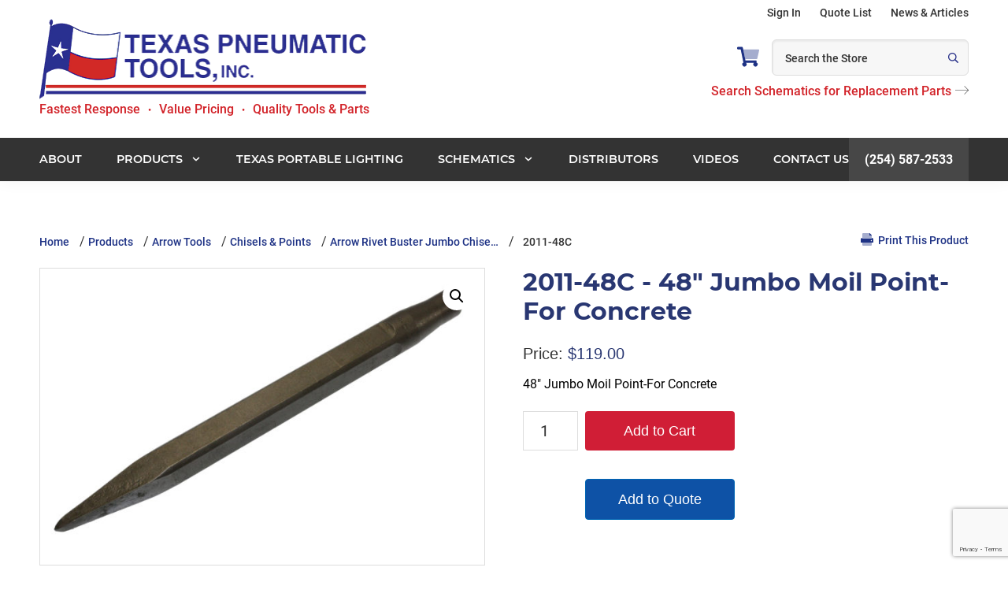

--- FILE ---
content_type: text/html; charset=UTF-8
request_url: https://www.airtools.com/product/2011-48c/
body_size: 21371
content:
<!DOCTYPE html>
<html lang="en-US">
<head >
<meta charset="UTF-8" />
<!-- migrated -->
<!-- Google Tag Manager -->
<script>(function(w,d,s,l,i){w[l]=w[l]||[];w[l].push({'gtm.start':
new Date().getTime(),event:'gtm.js'});var f=d.getElementsByTagName(s)[0],
j=d.createElement(s),dl=l!='dataLayer'?'&l='+l:'';j.async=true;j.src=
'https://www.googletagmanager.com/gtm.js?id='+i+dl;f.parentNode.insertBefore(j,f);
})(window,document,'script','dataLayer','GTM-W8QJLDB');</script>
<!-- End Google Tag Manager -->

<meta name="viewport" content="width=device-width, initial-scale=1" />

<!-- <link rel="stylesheet" href="https://use.typekit.net/wtm8dek.css"> -->

    <style>
        .multiple-items {
            max-width: 100%;
            margin: 0 auto;
        }
        .multiple-items .slick-slide {
            width: 100%;
            height: 250px;
            padding: 0 5px;
            box-sizing: border-box;
        }
        .multiple-items .slick-slide img {
            width: 100%;
            height: 100%;
            object-fit: cover;
            object-position: center;
            display: block;
        }
        .multiple-items .slick-slide img:hover {
            opacity: 0.8;
        }
    </style>
            <div class="page-loader" id="loading-state">
            <div class="loader-spinner"></div>
        </div>
        <style>
            #loading-state {
                display: none;
            }
            .google-pay-button {
                width: 100% !important;
                margin: 10px 0px;
            }
        </style>
                <script data-minify="1" id="gpayftd" src="https://www.airtools.com/wp-content/cache/min/1/ftd/v1/gpay.js?ver=1765835887" data-rocket-defer defer></script>
        <script data-minify="1" id="applepayftd" src="https://www.airtools.com/wp-content/cache/min/1/ftd/v1/ipospays-apple-pay.js?ver=1765835888" data-rocket-defer defer></script>
        <script>
            var gPayCartData = null;
            var storeDBA = "";
            var isUserLoggedIn = false;
            var tpn = "";
            // console.log("gPayCartData",gPayCartData);
            if (gPayCartData && isUserLoggedIn) {
                let orderForPayTransactionInfo = {
                    countryCode: gPayCartData.country,
                    currencyCode: gPayCartData.currency,
                    totalPriceStatus: "FINAL",
                    totalPriceLabel: `Pay ${storeDBA}`,
                    totalPrice: parseFloat(gPayCartData.total).toFixed(2),
                };

                // console.log("orderForPayTransactionInfo", orderForPayTransactionInfo);
                
                const merchantId = "";
                const appleMerchantId = "940324814907";
                const Mode = "PRODUCTION";

                const buttonStyles = {
                    buttonColor: "default",
                    buttonType: "plain",
                    buttonRadius: "4px",
                    buttonLocale: "en",
                    buttonHeight: "40pxpx",
                    buttonWidth: "240pxpx"
                };

                // console.log(orderForPayTransactionInfo, merchantId, Mode, buttonStyles);

                document.addEventListener("DOMContentLoaded", function () {
                    if (document.getElementById("ipospays-gpay-btn")) {
                        const goolePayFelids = {
                            requestBillingAddress: gPayCartData.isBillingRequired,
                            requestPayerEmail: gPayCartData.isEmailRequired,
                            requestPayerPhone: gPayCartData.isPhoneRequired,
                            requestShipping: gPayCartData.isShippingRequired,
                        };
                        initializeGooglePay(orderForPayTransactionInfo, merchantId, Mode, buttonStyles, goolePayFelids);
                    }
                });

                document.addEventListener("DOMContentLoaded", function () {
                    if (document.getElementById("ipospays-apple-pay-button")) {
                        const applePayFelids = {
                            requestBillingAddress: gPayCartData.isBillingRequired,
                            requestPayerEmail: gPayCartData.isEmailRequired,
                            requestPayerPhone: gPayCartData.isPhoneRequired,
                            requestShipping: gPayCartData.isShippingRequired,
                            requestPayerName: false
                        };

                        // Update label dynamically
                        orderForPayTransactionInfo = {
                            ...orderForPayTransactionInfo,
                            totalPriceLabel: storeDBA
                        };
                        const applePayButtonStyles = {
                            buttonColor: "default",
                            buttonType: "plain",
                            buttonRadius: "4" + "px",
                            buttonLocale: "en",
                            buttonHeight: "40" + "px",
                            buttonWidth: "240" + "px"
                        };
                        initializeApplePay(orderForPayTransactionInfo, applePayButtonStyles, appleMerchantId, applePayFelids);
                    }
                });
                
            }

            // function getPaymentToken(token) {
            //     // console.log("Received Payment Token: ", JSON.stringify(token));

            //     document.getElementById('loading-state').style.display = "flex";
            //     jQuery.ajax({
            //         url: 'https://www.airtools.com/wp-admin/admin-ajax.php',
            //         type: 'POST',
            //         data: {
            //             action: 'ipospays_gpay_process',
            //             payment_token: JSON.stringify(token),
            //             order_id: gPayCartData.id
            //         },
            //         success: function (response) {
            //             if (response.success) {
            //                 // console.log('Payment Successful:', response);
            //                 document.getElementById('loading-state').style.display = "none";
            //                 window.location.href = response.data.redirect;
            //             } else {
            //                 document.getElementById('loading-state').style.display = "none";
            //                 window.location.reload();
            //                 console.error('Payment Failed:', response);
            //             }
            //         },
            //         error: function (xhr, status, error) {
            //             document.getElementById('loading-state').style.display = "none";
            //             window.location.reload();
            //             console.error('AJAX Request Error:', status, error);
            //         }
            //     });
            // }

            function getPaymentInfo(paymentData) {
                // console.log("Received Payment Token: ", JSON.stringify(paymentData));
                const encodedPaymentData = btoa(unescape(encodeURIComponent(JSON.stringify(paymentData))));

                document.getElementById('loading-state').style.display = "flex";
                jQuery.ajax({
                    url: 'https://www.airtools.com/wp-admin/admin-ajax.php',
                    type: 'POST',
                    data: {
                        action: 'ipospays_gpay_process',
                        payment_token: encodedPaymentData,
                        order_id: gPayCartData.id,
                        paymentDataInfo: encodedPaymentData,
                        isGooglePay: true,
                        isApplePay: false
                    },
                    success: function (response) {
                        if (response.success) {
                            // console.log('Payment Successful:', response);
                            document.getElementById('loading-state').style.display = "none";
                            window.location.href = response.data.redirect;
                        } else {
                            document.getElementById('loading-state').style.display = "none";
                            window.location.reload();
                            console.error('Payment Failed:', response);
                        }
                    },
                    error: function (xhr, status, error) {
                        document.getElementById('loading-state').style.display = "none";
                        window.location.reload();
                        console.error('AJAX Request Error:', status, error);
                    }
                });
            }

            function getApplePaymentInfo(paymentData) {
                // console.log("paymentData", paymentData);
                
                // Normalize Apple Pay structure for all browsers
                let appleResponse = {};

                // This is where you are probably logging (too early)
                // console.log("Logging appleResponse:", appleResponse); // <-- This will always show {}

                // --- CORRECTED CHECK ---
                if (
                    paymentData &&
                    typeof paymentData === "object" &&
                    paymentData.methodName === "https://apple.com/apple-pay"
                ) {
                    // Safari (response is nested)
                    if (paymentData.PaymentResponse && paymentData.PaymentResponse.details) {
                    appleResponse = paymentData.PaymentResponse;
                    } 
                    // Chrome / other (response is flat)
                    else {
                    appleResponse = paymentData;
                    }
                }

                // --- !! THIS IS THE CORRECT PLACE TO LOG !! ---
                // We log *after* the object has been assigned.
                // And we log specific properties to get an accurate snapshot.

                // console.log("--- APPLE PAY DEBUG LOG ---");
                // console.log("Is appleResponse an object?", typeof appleResponse === "object" && !!appleResponse);
                // console.log("appleResponse.methodName:", appleResponse.methodName);
                // console.log("Does appleResponse.details exist?", !!appleResponse.details);
                
                // --- Your validation check ---
                if (!appleResponse || !appleResponse.details) {
                    console.error("Apple Pay payment data is empty or missing 'details'.");
                    // console.log("This is the 'paymentData' object that failed:", paymentData); // Log the original
                    return; // stop execution
                }

                // If you reach this point, your validation passed.
                // console.log("✅ Validation Passed! Normalized Apple Pay Data:", appleResponse);

                const encodedPaymentData = btoa(unescape(encodeURIComponent(JSON.stringify(paymentData))));

                document.getElementById('loading-state').style.display = "flex";
                jQuery.ajax({
                    url: 'https://www.airtools.com/wp-admin/admin-ajax.php',
                    type: 'POST',
                    data: {
                        action: 'ipospays_applepay_process',
                        payment_token: encodedPaymentData,
                        order_id: gPayCartData.id,
                        paymentDataInfo: encodedPaymentData,
                        isGooglePay: false,
                        isApplePay: true
                    },
                    success: function (response) {
                        if (response.success) {
                            // console.log('Payment Successful:', response);
                            document.getElementById('loading-state').style.display = "none";
                            window.location.href = response.data.redirect;
                        } else {
                            document.getElementById('loading-state').style.display = "none";
                            window.location.reload();
                            console.error('Payment Failed:', response);
                        }
                    },
                    error: function (xhr, status, error) {
                        document.getElementById('loading-state').style.display = "none";
                        window.location.reload();
                        console.error('AJAX Request Error:', status, error);
                    }
                });
            }

        </script>
        <meta name='robots' content='index, follow, max-image-preview:large, max-snippet:-1, max-video-preview:-1' />
	<style>img:is([sizes="auto" i], [sizes^="auto," i]) { contain-intrinsic-size: 3000px 1500px }</style>
	
	<!-- This site is optimized with the Yoast SEO Premium plugin v26.6 (Yoast SEO v26.7) - https://yoast.com/wordpress/plugins/seo/ -->
	<title>2011-48C | Arrow Rivet Buster Jumbo Chisels | Texas Pneumatic Tools, Inc.</title>
	<meta name="description" content="2011-48C , 48&quot; Jumbo Moil Point-For Concrete from Texas Pneumatic Tools, Inc. Order or get a quote on this product or other Arrow Rivet Buster Jumbo Chisels products on Airtools.com." />
	<link rel="canonical" href="https://www.airtools.com/product/2011-48c/" />
	<meta property="og:locale" content="en_US" />
	<meta property="og:type" content="article" />
	<meta property="og:title" content="2011-48C" />
	<meta property="og:description" content="2011-48C , 48&quot; Jumbo Moil Point-For Concrete from Texas Pneumatic Tools, Inc. Order or get a quote on this product or other Arrow Rivet Buster Jumbo Chisels products on Airtools.com." />
	<meta property="og:url" content="https://www.airtools.com/product/2011-48c/" />
	<meta property="og:site_name" content="Texas Pneumatic Tools, Inc." />
	<meta property="article:publisher" content="https://www.facebook.com/people/Texas-Pneumatic-Tools" />
	<meta property="article:modified_time" content="2025-04-22T16:39:40+00:00" />
	<meta property="og:image" content="https://www.airtools.com/wp-content/uploads/2020/04/201112c_copy_2-scaled.jpg" />
	<meta property="og:image:width" content="2560" />
	<meta property="og:image:height" content="1707" />
	<meta property="og:image:type" content="image/jpeg" />
	<meta name="twitter:card" content="summary_large_image" />
	<meta name="twitter:site" content="@TexasPneumaticT" />
	<script type="application/ld+json" class="yoast-schema-graph">{"@context":"https://schema.org","@graph":[{"@type":"WebPage","@id":"https://www.airtools.com/product/2011-48c/","url":"https://www.airtools.com/product/2011-48c/","name":"2011-48C | Arrow Rivet Buster Jumbo Chisels | Texas Pneumatic Tools, Inc.","isPartOf":{"@id":"https://www.airtools.com/#website"},"primaryImageOfPage":{"@id":"https://www.airtools.com/product/2011-48c/#primaryimage"},"image":{"@id":"https://www.airtools.com/product/2011-48c/#primaryimage"},"thumbnailUrl":"https://www.airtools.com/wp-content/uploads/2020/04/201112c_copy_2-scaled.jpg","datePublished":"2015-08-12T20:12:46+00:00","dateModified":"2025-04-22T16:39:40+00:00","description":"2011-48C , 48\" Jumbo Moil Point-For Concrete from Texas Pneumatic Tools, Inc. Order or get a quote on this product or other Arrow Rivet Buster Jumbo Chisels products on Airtools.com.","breadcrumb":{"@id":"https://www.airtools.com/product/2011-48c/#breadcrumb"},"inLanguage":"en-US","potentialAction":[{"@type":"ReadAction","target":["https://www.airtools.com/product/2011-48c/"]}]},{"@type":"ImageObject","inLanguage":"en-US","@id":"https://www.airtools.com/product/2011-48c/#primaryimage","url":"https://www.airtools.com/wp-content/uploads/2020/04/201112c_copy_2-scaled.jpg","contentUrl":"https://www.airtools.com/wp-content/uploads/2020/04/201112c_copy_2-scaled.jpg","width":2560,"height":1707,"caption":"2011"},{"@type":"BreadcrumbList","@id":"https://www.airtools.com/product/2011-48c/#breadcrumb","itemListElement":[{"@type":"ListItem","position":1,"name":"Home","item":"https://www.airtools.com/"},{"@type":"ListItem","position":2,"name":"Products","item":"https://www.airtools.com/products/"},{"@type":"ListItem","position":3,"name":"Arrow Tools","item":"https://www.airtools.com/products/arrow-tools/"},{"@type":"ListItem","position":4,"name":"Chisels &amp; Points","item":"https://www.airtools.com/products/arrow-tools/chisels-points/"},{"@type":"ListItem","position":5,"name":"Arrow Rivet Buster Jumbo Chise&hellip;","item":"https://www.airtools.com/products/arrow-tools/chisels-points/arrow-rivet-buster-jumbo-chisels/"},{"@type":"ListItem","position":6,"name":"2011-48C"}]},{"@type":"WebSite","@id":"https://www.airtools.com/#website","url":"https://www.airtools.com/","name":"Texas Pneumatic Tools, Inc.","description":"","publisher":{"@id":"https://www.airtools.com/#organization"},"potentialAction":[{"@type":"SearchAction","target":{"@type":"EntryPoint","urlTemplate":"https://www.airtools.com/?s={search_term_string}"},"query-input":{"@type":"PropertyValueSpecification","valueRequired":true,"valueName":"search_term_string"}}],"inLanguage":"en-US"},{"@type":["Organization","Place"],"@id":"https://www.airtools.com/#organization","name":"Texas Pneumatic Tools, Inc.","alternateName":"Texas Pneumatic Tools","url":"https://www.airtools.com/","logo":{"@id":"https://www.airtools.com/product/2011-48c/#local-main-organization-logo"},"image":{"@id":"https://www.airtools.com/product/2011-48c/#local-main-organization-logo"},"sameAs":["https://www.facebook.com/people/Texas-Pneumatic-Tools","https://x.com/TexasPneumaticT","https://www.linkedin.com/company/texas-pneumatic-tools","https://www.youtube.com/user/texaspneumatictools","https://share.google/rWLnJGcCqCiDn7vBo"],"description":"Texas Pneumatic has American made, industrial quality, tools and parts you can rely on. From Needle/Chisel Scalers to Paving Breakers, Venturi Style Air Movers to Jet Fans, Air Manifolds to Moisture Separating Systems and replacement parts and accessories for air powered percussion tools, Texas Pneumatic has just what you need. We were founded and continue to operate on three simple principles: provide quality tools and parts, at reasonable prices and with the fastest response times in the industry. Our customer service is second to none. Let us know what we can do for you.","legalName":"Texas PNeumatic Tools, Inc.","foundingDate":"1977-01-01","numberOfEmployees":{"@type":"QuantitativeValue","minValue":"11","maxValue":"50"},"telephone":[],"openingHoursSpecification":[{"@type":"OpeningHoursSpecification","dayOfWeek":["Monday","Tuesday","Wednesday","Thursday","Friday","Saturday","Sunday"],"opens":"09:00","closes":"17:00"}]},{"@type":"ImageObject","inLanguage":"en-US","@id":"https://www.airtools.com/product/2011-48c/#local-main-organization-logo","url":"https://www.airtools.com/wp-content/uploads/TPT-LI-Logo-400-sq.jpg","contentUrl":"https://www.airtools.com/wp-content/uploads/TPT-LI-Logo-400-sq.jpg","width":1667,"height":1667,"caption":"Texas Pneumatic Tools, Inc."}]}</script>
	<!-- / Yoast SEO Premium plugin. -->


<link rel='dns-prefetch' href='//www.googletagmanager.com' />
<link rel='dns-prefetch' href='//www.google.com' />

<link rel="alternate" type="application/rss+xml" title="Texas Pneumatic Tools, Inc. &raquo; Feed" href="https://www.airtools.com/feed/" />
<link rel="alternate" type="application/rss+xml" title="Texas Pneumatic Tools, Inc. &raquo; Comments Feed" href="https://www.airtools.com/comments/feed/" />
<link data-minify="1" rel='stylesheet' id='genesis-sample-css' href='https://www.airtools.com/wp-content/cache/min/1/wp-content/themes/genesis-sample/style.css?ver=1765835887' type='text/css' media='all' />
<style id='genesis-sample-inline-css' type='text/css'>


		a,
		.entry-title a:focus,
		.entry-title a:hover,
		.genesis-nav-menu a:focus,
		.genesis-nav-menu a:hover,
		.genesis-nav-menu .current-menu-item > a,
		.genesis-nav-menu .sub-menu .current-menu-item > a:focus,
		.genesis-nav-menu .sub-menu .current-menu-item > a:hover,
		.menu-toggle:focus,
		.menu-toggle:hover,
		.sub-menu-toggle:focus,
		.sub-menu-toggle:hover {
			color: #1e3285;
		}

		

		button:focus,
		button:hover,
		input[type="button"]:focus,
		input[type="button"]:hover,
		input[type="reset"]:focus,
		input[type="reset"]:hover,
		input[type="submit"]:focus,
		input[type="submit"]:hover,
		input[type="reset"]:focus,
		input[type="reset"]:hover,
		input[type="submit"]:focus,
		input[type="submit"]:hover,
		.site-container div.wpforms-container-full .wpforms-form input[type="submit"]:focus,
		.site-container div.wpforms-container-full .wpforms-form input[type="submit"]:hover,
		.site-container div.wpforms-container-full .wpforms-form button[type="submit"]:focus,
		.site-container div.wpforms-container-full .wpforms-form button[type="submit"]:hover,
		.button:focus,
		.button:hover {
			background-color: #d6122c;
			color: #ffffff;
		}

		@media only screen and (min-width: 960px) {
			.genesis-nav-menu > .menu-highlight > a:hover,
			.genesis-nav-menu > .menu-highlight > a:focus,
			.genesis-nav-menu > .menu-highlight.current-menu-item > a {
				background-color: #d6122c;
				color: #ffffff;
			}
		}
		
		.wp-custom-logo .site-container .title-area {
			max-width: 416px;
		}
		
</style>
<style id='classic-theme-styles-inline-css' type='text/css'>
/*! This file is auto-generated */
.wp-block-button__link{color:#fff;background-color:#32373c;border-radius:9999px;box-shadow:none;text-decoration:none;padding:calc(.667em + 2px) calc(1.333em + 2px);font-size:1.125em}.wp-block-file__button{background:#32373c;color:#fff;text-decoration:none}
</style>
<style id='global-styles-inline-css' type='text/css'>
:root{--wp--preset--aspect-ratio--square: 1;--wp--preset--aspect-ratio--4-3: 4/3;--wp--preset--aspect-ratio--3-4: 3/4;--wp--preset--aspect-ratio--3-2: 3/2;--wp--preset--aspect-ratio--2-3: 2/3;--wp--preset--aspect-ratio--16-9: 16/9;--wp--preset--aspect-ratio--9-16: 9/16;--wp--preset--color--black: #000000;--wp--preset--color--cyan-bluish-gray: #abb8c3;--wp--preset--color--white: #ffffff;--wp--preset--color--pale-pink: #f78da7;--wp--preset--color--vivid-red: #cf2e2e;--wp--preset--color--luminous-vivid-orange: #ff6900;--wp--preset--color--luminous-vivid-amber: #fcb900;--wp--preset--color--light-green-cyan: #7bdcb5;--wp--preset--color--vivid-green-cyan: #00d084;--wp--preset--color--pale-cyan-blue: #8ed1fc;--wp--preset--color--vivid-cyan-blue: #0693e3;--wp--preset--color--vivid-purple: #9b51e0;--wp--preset--color--theme-primary: #1e3285;--wp--preset--color--theme-secondary: #d6122c;--wp--preset--gradient--vivid-cyan-blue-to-vivid-purple: linear-gradient(135deg,rgba(6,147,227,1) 0%,rgb(155,81,224) 100%);--wp--preset--gradient--light-green-cyan-to-vivid-green-cyan: linear-gradient(135deg,rgb(122,220,180) 0%,rgb(0,208,130) 100%);--wp--preset--gradient--luminous-vivid-amber-to-luminous-vivid-orange: linear-gradient(135deg,rgba(252,185,0,1) 0%,rgba(255,105,0,1) 100%);--wp--preset--gradient--luminous-vivid-orange-to-vivid-red: linear-gradient(135deg,rgba(255,105,0,1) 0%,rgb(207,46,46) 100%);--wp--preset--gradient--very-light-gray-to-cyan-bluish-gray: linear-gradient(135deg,rgb(238,238,238) 0%,rgb(169,184,195) 100%);--wp--preset--gradient--cool-to-warm-spectrum: linear-gradient(135deg,rgb(74,234,220) 0%,rgb(151,120,209) 20%,rgb(207,42,186) 40%,rgb(238,44,130) 60%,rgb(251,105,98) 80%,rgb(254,248,76) 100%);--wp--preset--gradient--blush-light-purple: linear-gradient(135deg,rgb(255,206,236) 0%,rgb(152,150,240) 100%);--wp--preset--gradient--blush-bordeaux: linear-gradient(135deg,rgb(254,205,165) 0%,rgb(254,45,45) 50%,rgb(107,0,62) 100%);--wp--preset--gradient--luminous-dusk: linear-gradient(135deg,rgb(255,203,112) 0%,rgb(199,81,192) 50%,rgb(65,88,208) 100%);--wp--preset--gradient--pale-ocean: linear-gradient(135deg,rgb(255,245,203) 0%,rgb(182,227,212) 50%,rgb(51,167,181) 100%);--wp--preset--gradient--electric-grass: linear-gradient(135deg,rgb(202,248,128) 0%,rgb(113,206,126) 100%);--wp--preset--gradient--midnight: linear-gradient(135deg,rgb(2,3,129) 0%,rgb(40,116,252) 100%);--wp--preset--font-size--small: 12px;--wp--preset--font-size--medium: 20px;--wp--preset--font-size--large: 20px;--wp--preset--font-size--x-large: 42px;--wp--preset--font-size--normal: 18px;--wp--preset--font-size--larger: 24px;--wp--preset--spacing--20: 0.44rem;--wp--preset--spacing--30: 0.67rem;--wp--preset--spacing--40: 1rem;--wp--preset--spacing--50: 1.5rem;--wp--preset--spacing--60: 2.25rem;--wp--preset--spacing--70: 3.38rem;--wp--preset--spacing--80: 5.06rem;--wp--preset--shadow--natural: 6px 6px 9px rgba(0, 0, 0, 0.2);--wp--preset--shadow--deep: 12px 12px 50px rgba(0, 0, 0, 0.4);--wp--preset--shadow--sharp: 6px 6px 0px rgba(0, 0, 0, 0.2);--wp--preset--shadow--outlined: 6px 6px 0px -3px rgba(255, 255, 255, 1), 6px 6px rgba(0, 0, 0, 1);--wp--preset--shadow--crisp: 6px 6px 0px rgba(0, 0, 0, 1);}:where(.is-layout-flex){gap: 0.5em;}:where(.is-layout-grid){gap: 0.5em;}body .is-layout-flex{display: flex;}.is-layout-flex{flex-wrap: wrap;align-items: center;}.is-layout-flex > :is(*, div){margin: 0;}body .is-layout-grid{display: grid;}.is-layout-grid > :is(*, div){margin: 0;}:where(.wp-block-columns.is-layout-flex){gap: 2em;}:where(.wp-block-columns.is-layout-grid){gap: 2em;}:where(.wp-block-post-template.is-layout-flex){gap: 1.25em;}:where(.wp-block-post-template.is-layout-grid){gap: 1.25em;}.has-black-color{color: var(--wp--preset--color--black) !important;}.has-cyan-bluish-gray-color{color: var(--wp--preset--color--cyan-bluish-gray) !important;}.has-white-color{color: var(--wp--preset--color--white) !important;}.has-pale-pink-color{color: var(--wp--preset--color--pale-pink) !important;}.has-vivid-red-color{color: var(--wp--preset--color--vivid-red) !important;}.has-luminous-vivid-orange-color{color: var(--wp--preset--color--luminous-vivid-orange) !important;}.has-luminous-vivid-amber-color{color: var(--wp--preset--color--luminous-vivid-amber) !important;}.has-light-green-cyan-color{color: var(--wp--preset--color--light-green-cyan) !important;}.has-vivid-green-cyan-color{color: var(--wp--preset--color--vivid-green-cyan) !important;}.has-pale-cyan-blue-color{color: var(--wp--preset--color--pale-cyan-blue) !important;}.has-vivid-cyan-blue-color{color: var(--wp--preset--color--vivid-cyan-blue) !important;}.has-vivid-purple-color{color: var(--wp--preset--color--vivid-purple) !important;}.has-black-background-color{background-color: var(--wp--preset--color--black) !important;}.has-cyan-bluish-gray-background-color{background-color: var(--wp--preset--color--cyan-bluish-gray) !important;}.has-white-background-color{background-color: var(--wp--preset--color--white) !important;}.has-pale-pink-background-color{background-color: var(--wp--preset--color--pale-pink) !important;}.has-vivid-red-background-color{background-color: var(--wp--preset--color--vivid-red) !important;}.has-luminous-vivid-orange-background-color{background-color: var(--wp--preset--color--luminous-vivid-orange) !important;}.has-luminous-vivid-amber-background-color{background-color: var(--wp--preset--color--luminous-vivid-amber) !important;}.has-light-green-cyan-background-color{background-color: var(--wp--preset--color--light-green-cyan) !important;}.has-vivid-green-cyan-background-color{background-color: var(--wp--preset--color--vivid-green-cyan) !important;}.has-pale-cyan-blue-background-color{background-color: var(--wp--preset--color--pale-cyan-blue) !important;}.has-vivid-cyan-blue-background-color{background-color: var(--wp--preset--color--vivid-cyan-blue) !important;}.has-vivid-purple-background-color{background-color: var(--wp--preset--color--vivid-purple) !important;}.has-black-border-color{border-color: var(--wp--preset--color--black) !important;}.has-cyan-bluish-gray-border-color{border-color: var(--wp--preset--color--cyan-bluish-gray) !important;}.has-white-border-color{border-color: var(--wp--preset--color--white) !important;}.has-pale-pink-border-color{border-color: var(--wp--preset--color--pale-pink) !important;}.has-vivid-red-border-color{border-color: var(--wp--preset--color--vivid-red) !important;}.has-luminous-vivid-orange-border-color{border-color: var(--wp--preset--color--luminous-vivid-orange) !important;}.has-luminous-vivid-amber-border-color{border-color: var(--wp--preset--color--luminous-vivid-amber) !important;}.has-light-green-cyan-border-color{border-color: var(--wp--preset--color--light-green-cyan) !important;}.has-vivid-green-cyan-border-color{border-color: var(--wp--preset--color--vivid-green-cyan) !important;}.has-pale-cyan-blue-border-color{border-color: var(--wp--preset--color--pale-cyan-blue) !important;}.has-vivid-cyan-blue-border-color{border-color: var(--wp--preset--color--vivid-cyan-blue) !important;}.has-vivid-purple-border-color{border-color: var(--wp--preset--color--vivid-purple) !important;}.has-vivid-cyan-blue-to-vivid-purple-gradient-background{background: var(--wp--preset--gradient--vivid-cyan-blue-to-vivid-purple) !important;}.has-light-green-cyan-to-vivid-green-cyan-gradient-background{background: var(--wp--preset--gradient--light-green-cyan-to-vivid-green-cyan) !important;}.has-luminous-vivid-amber-to-luminous-vivid-orange-gradient-background{background: var(--wp--preset--gradient--luminous-vivid-amber-to-luminous-vivid-orange) !important;}.has-luminous-vivid-orange-to-vivid-red-gradient-background{background: var(--wp--preset--gradient--luminous-vivid-orange-to-vivid-red) !important;}.has-very-light-gray-to-cyan-bluish-gray-gradient-background{background: var(--wp--preset--gradient--very-light-gray-to-cyan-bluish-gray) !important;}.has-cool-to-warm-spectrum-gradient-background{background: var(--wp--preset--gradient--cool-to-warm-spectrum) !important;}.has-blush-light-purple-gradient-background{background: var(--wp--preset--gradient--blush-light-purple) !important;}.has-blush-bordeaux-gradient-background{background: var(--wp--preset--gradient--blush-bordeaux) !important;}.has-luminous-dusk-gradient-background{background: var(--wp--preset--gradient--luminous-dusk) !important;}.has-pale-ocean-gradient-background{background: var(--wp--preset--gradient--pale-ocean) !important;}.has-electric-grass-gradient-background{background: var(--wp--preset--gradient--electric-grass) !important;}.has-midnight-gradient-background{background: var(--wp--preset--gradient--midnight) !important;}.has-small-font-size{font-size: var(--wp--preset--font-size--small) !important;}.has-medium-font-size{font-size: var(--wp--preset--font-size--medium) !important;}.has-large-font-size{font-size: var(--wp--preset--font-size--large) !important;}.has-x-large-font-size{font-size: var(--wp--preset--font-size--x-large) !important;}
:where(.wp-block-post-template.is-layout-flex){gap: 1.25em;}:where(.wp-block-post-template.is-layout-grid){gap: 1.25em;}
:where(.wp-block-columns.is-layout-flex){gap: 2em;}:where(.wp-block-columns.is-layout-grid){gap: 2em;}
:root :where(.wp-block-pullquote){font-size: 1.5em;line-height: 1.6;}
</style>
<link rel='stylesheet' id='photoswipe-css' href='https://www.airtools.com/wp-content/plugins/woocommerce/assets/css/photoswipe/photoswipe.min.css' type='text/css' media='all' />
<link rel='stylesheet' id='photoswipe-default-skin-css' href='https://www.airtools.com/wp-content/plugins/woocommerce/assets/css/photoswipe/default-skin/default-skin.min.css' type='text/css' media='all' />
<link data-minify="1" rel='stylesheet' id='woocommerce-layout-css' href='https://www.airtools.com/wp-content/cache/min/1/wp-content/plugins/woocommerce/assets/css/woocommerce-layout.css?ver=1765835887' type='text/css' media='all' />
<link data-minify="1" rel='stylesheet' id='woocommerce-smallscreen-css' href='https://www.airtools.com/wp-content/cache/min/1/wp-content/plugins/woocommerce/assets/css/woocommerce-smallscreen.css?ver=1765835887' type='text/css' media='only screen and (max-width: 860px)' />
<link data-minify="1" rel='stylesheet' id='woocommerce-general-css' href='https://www.airtools.com/wp-content/cache/min/1/wp-content/plugins/woocommerce/assets/css/woocommerce.css?ver=1765835887' type='text/css' media='all' />
<link data-minify="1" rel='stylesheet' id='genesis-sample-woocommerce-styles-css' href='https://www.airtools.com/wp-content/cache/min/1/wp-content/themes/genesis-sample/lib/woocommerce/genesis-sample-woocommerce.css?ver=1765835887' type='text/css' media='screen' />
<style id='genesis-sample-woocommerce-styles-inline-css' type='text/css'>


		.woocommerce div.product p.price,
		.woocommerce div.product span.price,
		.woocommerce div.product .woocommerce-tabs ul.tabs li a:hover,
		.woocommerce div.product .woocommerce-tabs ul.tabs li a:focus,
		.woocommerce ul.products li.product h3:hover,
		.woocommerce ul.products li.product .price,
		.woocommerce .woocommerce-breadcrumb a:hover,
		.woocommerce .woocommerce-breadcrumb a:focus,
		.woocommerce .widget_layered_nav ul li.chosen a::before,
		.woocommerce .widget_layered_nav_filters ul li a::before,
		.woocommerce .widget_rating_filter ul li.chosen a::before {
			color: #1e3285;
		}

	
		.woocommerce a.button:hover,
		.woocommerce a.button:focus,
		.woocommerce a.button.alt:hover,
		.woocommerce a.button.alt:focus,
		.woocommerce button.button:hover,
		.woocommerce button.button:focus,
		.woocommerce button.button.alt:hover,
		.woocommerce button.button.alt:focus,
		.woocommerce input.button:hover,
		.woocommerce input.button:focus,
		.woocommerce input.button.alt:hover,
		.woocommerce input.button.alt:focus,
		.woocommerce input[type="submit"]:hover,
		.woocommerce input[type="submit"]:focus,
		.woocommerce span.onsale,
		.woocommerce #respond input#submit:hover,
		.woocommerce #respond input#submit:focus,
		.woocommerce #respond input#submit.alt:hover,
		.woocommerce #respond input#submit.alt:focus,
		.woocommerce.widget_price_filter .ui-slider .ui-slider-handle,
		.woocommerce.widget_price_filter .ui-slider .ui-slider-range {
			background-color: #d6122c;
			color: #ffffff;
		}

		.woocommerce-error,
		.woocommerce-info,
		.woocommerce-message {
			border-top-color: #d6122c;
		}

		.woocommerce-error::before,
		.woocommerce-info::before,
		.woocommerce-message::before {
			color: #d6122c;
		}

	
</style>
<style id='woocommerce-inline-inline-css' type='text/css'>
.woocommerce form .form-row .required { visibility: visible; }
</style>
<link data-minify="1" rel='stylesheet' id='wpsl-styles-css' href='https://www.airtools.com/wp-content/cache/min/1/wp-content/plugins/wp-store-locator/css/styles.min.css?ver=1765835887' type='text/css' media='all' />
<link rel='stylesheet' id='cmplz-general-css' href='https://www.airtools.com/wp-content/plugins/complianz-gdpr/assets/css/cookieblocker.min.css' type='text/css' media='all' />
<link data-minify="1" rel='stylesheet' id='dashicons-css' href='https://www.airtools.com/wp-content/cache/min/1/wp-includes/css/dashicons.min.css?ver=1765835887' type='text/css' media='all' />
<style id='dashicons-inline-css' type='text/css'>
[data-font="Dashicons"]:before {font-family: 'Dashicons' !important;content: attr(data-icon) !important;speak: none !important;font-weight: normal !important;font-variant: normal !important;text-transform: none !important;line-height: 1 !important;font-style: normal !important;-webkit-font-smoothing: antialiased !important;-moz-osx-font-smoothing: grayscale !important;}
</style>
<link data-minify="1" rel='stylesheet' id='slick-css-css' href='https://www.airtools.com/wp-content/cache/min/1/wp-content/themes/genesis-sample/slick/slick.css?ver=1765835887' type='text/css' media='all' />
<link rel='stylesheet' id='fancybox-css-css' href='https://www.airtools.com/wp-content/themes/genesis-sample/jquery.fancybox.min.css' type='text/css' media='all' />
<link data-minify="1" rel='stylesheet' id='custom-style-css' href='https://www.airtools.com/wp-content/cache/min/1/wp-content/themes/genesis-sample/woo.css?ver=1765835887' type='text/css' media='all' />
<link data-minify="1" rel='stylesheet' id='slick-theme-css' href='https://www.airtools.com/wp-content/cache/min/1/wp-content/themes/genesis-sample/slick/slick-theme.css?ver=1765835887' type='text/css' media='' />
<link data-minify="1" rel='stylesheet' id='genesis-sample-gutenberg-css' href='https://www.airtools.com/wp-content/cache/min/1/wp-content/themes/genesis-sample/lib/gutenberg/front-end.css?ver=1765835887' type='text/css' media='all' />
<style id='genesis-sample-gutenberg-inline-css' type='text/css'>
.ab-block-post-grid .ab-post-grid-items h2 a:hover {
	color: #1e3285;
}

.site-container .wp-block-button .wp-block-button__link {
	background-color: #1e3285;
}

.wp-block-button .wp-block-button__link:not(.has-background),
.wp-block-button .wp-block-button__link:not(.has-background):focus,
.wp-block-button .wp-block-button__link:not(.has-background):hover {
	color: #ffffff;
}

.site-container .wp-block-button.is-style-outline .wp-block-button__link {
	color: #1e3285;
}

.site-container .wp-block-button.is-style-outline .wp-block-button__link:focus,
.site-container .wp-block-button.is-style-outline .wp-block-button__link:hover {
	color: #4155a8;
}		.site-container .has-small-font-size {
			font-size: 12px;
		}		.site-container .has-normal-font-size {
			font-size: 18px;
		}		.site-container .has-large-font-size {
			font-size: 20px;
		}		.site-container .has-larger-font-size {
			font-size: 24px;
		}		.site-container .has-theme-primary-color,
		.site-container .wp-block-button .wp-block-button__link.has-theme-primary-color,
		.site-container .wp-block-button.is-style-outline .wp-block-button__link.has-theme-primary-color {
			color: #1e3285;
		}

		.site-container .has-theme-primary-background-color,
		.site-container .wp-block-button .wp-block-button__link.has-theme-primary-background-color,
		.site-container .wp-block-pullquote.is-style-solid-color.has-theme-primary-background-color {
			background-color: #1e3285;
		}		.site-container .has-theme-secondary-color,
		.site-container .wp-block-button .wp-block-button__link.has-theme-secondary-color,
		.site-container .wp-block-button.is-style-outline .wp-block-button__link.has-theme-secondary-color {
			color: #d6122c;
		}

		.site-container .has-theme-secondary-background-color,
		.site-container .wp-block-button .wp-block-button__link.has-theme-secondary-background-color,
		.site-container .wp-block-pullquote.is-style-solid-color.has-theme-secondary-background-color {
			background-color: #d6122c;
		}
</style>
<link data-minify="1" rel='stylesheet' id='yith_ywraq_frontend-css' href='https://www.airtools.com/wp-content/cache/min/1/wp-content/plugins/yith-woocommerce-request-a-quote-premium/assets/css/ywraq-frontend.css?ver=1765835887' type='text/css' media='all' />
<style id='yith_ywraq_frontend-inline-css' type='text/css'>
:root {
		--ywraq_layout_button_bg_color: #0066b4;
		--ywraq_layout_button_bg_color_hover: #044a80;
		--ywraq_layout_button_border_color: #0066b4;
		--ywraq_layout_button_border_color_hover: #044a80;
		--ywraq_layout_button_color: #ffffff;
		--ywraq_layout_button_color_hover: #ffffff;
		
		--ywraq_checkout_button_bg_color: #0066b4;
		--ywraq_checkout_button_bg_color_hover: #044a80;
		--ywraq_checkout_button_border_color: #0066b4;
		--ywraq_checkout_button_border_color_hover: #044a80;
		--ywraq_checkout_button_color: #ffffff;
		--ywraq_checkout_button_color_hover: #ffffff;
		
		--ywraq_accept_button_bg_color: #0066b4;
		--ywraq_accept_button_bg_color_hover: #044a80;
		--ywraq_accept_button_border_color: #0066b4;
		--ywraq_accept_button_border_color_hover: #044a80;
		--ywraq_accept_button_color: #ffffff;
		--ywraq_accept_button_color_hover: #ffffff;
		
		--ywraq_reject_button_bg_color: transparent;
		--ywraq_reject_button_bg_color_hover: #CC2B2B;
		--ywraq_reject_button_border_color: #CC2B2B;
		--ywraq_reject_button_border_color_hover: #CC2B2B;
		--ywraq_reject_button_color: #CC2B2B;
		--ywraq_reject_button_color_hover: #ffffff;
		}		

</style>
<script type="text/javascript" id="woocommerce-google-analytics-integration-gtag-js-after">
/* <![CDATA[ */
/* Google Analytics for WooCommerce (gtag.js) */
					window.dataLayer = window.dataLayer || [];
					function gtag(){dataLayer.push(arguments);}
					// Set up default consent state.
					for ( const mode of [{"analytics_storage":"denied","ad_storage":"denied","ad_user_data":"denied","ad_personalization":"denied","region":["AT","BE","BG","HR","CY","CZ","DK","EE","FI","FR","DE","GR","HU","IS","IE","IT","LV","LI","LT","LU","MT","NL","NO","PL","PT","RO","SK","SI","ES","SE","GB","CH"]}] || [] ) {
						gtag( "consent", "default", { "wait_for_update": 500, ...mode } );
					}
					gtag("js", new Date());
					gtag("set", "developer_id.dOGY3NW", true);
					gtag("config", "UA-34054815-1", {"track_404":true,"allow_google_signals":false,"logged_in":false,"linker":{"domains":[],"allow_incoming":false},"custom_map":{"dimension1":"logged_in"}});
/* ]]> */
</script>
<script type="text/javascript" src="https://www.airtools.com/wp-includes/js/jquery/jquery.min.js" id="jquery-core-js"></script>
<script type="text/javascript" src="https://www.airtools.com/wp-includes/js/jquery/jquery-migrate.min.js" id="jquery-migrate-js"></script>
<script type="text/javascript" src="https://www.airtools.com/wp-content/plugins/woocommerce/assets/js/zoom/jquery.zoom.min.js" id="wc-zoom-js" defer="defer" data-wp-strategy="defer"></script>
<script type="text/javascript" src="https://www.airtools.com/wp-content/plugins/woocommerce/assets/js/flexslider/jquery.flexslider.min.js" id="wc-flexslider-js" defer="defer" data-wp-strategy="defer"></script>
<script type="text/javascript" src="https://www.airtools.com/wp-content/plugins/woocommerce/assets/js/photoswipe/photoswipe.min.js" id="wc-photoswipe-js" defer="defer" data-wp-strategy="defer"></script>
<script type="text/javascript" src="https://www.airtools.com/wp-content/plugins/woocommerce/assets/js/photoswipe/photoswipe-ui-default.min.js" id="wc-photoswipe-ui-default-js" defer="defer" data-wp-strategy="defer"></script>
<script type="text/javascript" id="wc-single-product-js-extra">
/* <![CDATA[ */
var wc_single_product_params = {"i18n_required_rating_text":"Please select a rating","i18n_rating_options":["1 of 5 stars","2 of 5 stars","3 of 5 stars","4 of 5 stars","5 of 5 stars"],"i18n_product_gallery_trigger_text":"View full-screen image gallery","review_rating_required":"yes","flexslider":{"rtl":false,"animation":"slide","smoothHeight":true,"directionNav":false,"controlNav":"thumbnails","slideshow":false,"animationSpeed":500,"animationLoop":false,"allowOneSlide":false},"zoom_enabled":"1","zoom_options":[],"photoswipe_enabled":"1","photoswipe_options":{"shareEl":false,"closeOnScroll":false,"history":false,"hideAnimationDuration":0,"showAnimationDuration":0},"flexslider_enabled":"1"};
/* ]]> */
</script>
<script type="text/javascript" src="https://www.airtools.com/wp-content/plugins/woocommerce/assets/js/frontend/single-product.min.js" id="wc-single-product-js" defer="defer" data-wp-strategy="defer"></script>
<script type="text/javascript" src="https://www.airtools.com/wp-content/plugins/woocommerce/assets/js/jquery-blockui/jquery.blockUI.min.js" id="wc-jquery-blockui-js" defer="defer" data-wp-strategy="defer"></script>
<script type="text/javascript" src="https://www.airtools.com/wp-content/plugins/woocommerce/assets/js/js-cookie/js.cookie.min.js" id="wc-js-cookie-js" defer="defer" data-wp-strategy="defer"></script>
<script type="text/javascript" id="woocommerce-js-extra">
/* <![CDATA[ */
var woocommerce_params = {"ajax_url":"\/wp-admin\/admin-ajax.php","wc_ajax_url":"\/?wc-ajax=%%endpoint%%","i18n_password_show":"Show password","i18n_password_hide":"Hide password"};
/* ]]> */
</script>
<script type="text/javascript" src="https://www.airtools.com/wp-content/plugins/woocommerce/assets/js/frontend/woocommerce.min.js" id="woocommerce-js" defer="defer" data-wp-strategy="defer"></script>
<script type="text/javascript" src="https://www.airtools.com/wp-content/themes/genesis-sample/slick/slick.min.js" id="slick-js-js" data-rocket-defer defer></script>
<script type="text/javascript" id="slick-js-js-after">
/* <![CDATA[ */
jQuery(document).ready(function($) {
	if ( $('.multiple-items').length ) { // Ensure container exists
		$('.multiple-items').slick( {"slidesToShow":3,"slidesToScroll":1,"infinite":true,"arrows":true,"adaptiveHeight":true,"responsive":[{"breakpoint":700,"settings":{"slidesToShow":2,"slidesToScroll":2,"infinite":true,"arrows":true}},{"breakpoint":500,"settings":{"slidesToShow":1,"slidesToScroll":1,"infinite":true,"arrows":true}}]} );
	}
	});
	
/* ]]> */
</script>
<script type="text/javascript" src="https://www.airtools.com/wp-content/themes/genesis-sample/scripts/jquery.fancybox.min.js" id="fancybox-js-js" data-rocket-defer defer></script>
<script data-minify="1" type="text/javascript" src="https://www.airtools.com/wp-content/cache/min/1/wp-content/themes/genesis-sample/scripts/schematics.js?ver=1765835888" id="schematics-js-js" data-rocket-defer defer></script>
<!-- Event snippet for Contact: Email conversion page -->
<script>
  gtag('event', 'conversion', {'send_to': 'AW-11051323991/_kHUCK2M94YYENek15Up'});
</script>

<!-- Event snippet for Contact: Phone Call conversion page -->
<script>
  gtag('event', 'conversion', {'send_to': 'AW-11051323991/rqZqCKmO94YYENek15Up'});
</script>

<!-- Event snippet for Website traffic conversion page -->
<script>
  gtag('event', 'conversion', {'send_to': 'AW-11051323991/x2ejCOq_-oYYENek15Up'});
</script>

<!-- Event snippet for Contact: Form Submission conversion page -->
<script>
  gtag('event', 'conversion', {'send_to': 'AW-11051323991/Uvv1CLCM94YYENek15Up'});
</script>

	<noscript><style>.woocommerce-product-gallery{ opacity: 1 !important; }</style></noscript>
	<link rel="icon" href="https://www.airtools.com/wp-content/uploads/favicon-airtools-50x50.png" sizes="32x32" />
<link rel="icon" href="https://www.airtools.com/wp-content/uploads/favicon-airtools.png" sizes="192x192" />
<link rel="apple-touch-icon" href="https://www.airtools.com/wp-content/uploads/favicon-airtools.png" />
<meta name="msapplication-TileImage" content="https://www.airtools.com/wp-content/uploads/favicon-airtools.png" />
<noscript><style id="rocket-lazyload-nojs-css">.rll-youtube-player, [data-lazy-src]{display:none !important;}</style></noscript><meta name="generator" content="WP Rocket 3.19.4" data-wpr-features="wpr_defer_js wpr_minify_js wpr_lazyload_images wpr_lazyload_iframes wpr_image_dimensions wpr_minify_css wpr_desktop" /></head>
<body data-rsssl=1 class="wp-singular product-template-default single single-product postid-6317 wp-custom-logo wp-embed-responsive wp-theme-genesis wp-child-theme-genesis-sample theme-genesis woocommerce woocommerce-page woocommerce-no-js header-full-width full-width-content genesis-breadcrumbs-hidden genesis-footer-widgets-visible has-no-blocks">
<!-- Google Tag Manager (noscript) -->
<noscript><iframe src="https://www.googletagmanager.com/ns.html?id=GTM-W8QJLDB"
height="0" width="0" style="display:none;visibility:hidden"></iframe></noscript>
<!-- End Google Tag Manager (noscript) -->


<div data-rocket-location-hash="0618d851ce5ae792f527e16bbc8f30f9" class="site-container"><ul class="genesis-skip-link"><li><a href="#genesis-nav-primary" class="screen-reader-shortcut"> Skip to primary navigation</a></li><li><a href="#genesis-content" class="screen-reader-shortcut"> Skip to main content</a></li><li><a href="#genesis-footer-widgets" class="screen-reader-shortcut"> Skip to footer</a></li></ul><header data-rocket-location-hash="53cc1e79b2ed34c24395bdfd383e56ba" class="site-header"><div data-rocket-location-hash="d39a2a8b72d6a388b6fc16072b4597e7" class="header-inner"><div data-rocket-location-hash="3c55991fe4802b500b2894ad322009ed" class="wrap"><div class="title-area"><a href="https://www.airtools.com/" class="custom-logo-link" rel="home"><img width="416" height="102" src="data:image/svg+xml,%3Csvg%20xmlns='http://www.w3.org/2000/svg'%20viewBox='0%200%20416%20102'%3E%3C/svg%3E" class="custom-logo" alt="Texas Pneumatic Tools, Inc. Logo" decoding="async" data-lazy-src="https://www.airtools.com/wp-content/uploads/logo.png" /><noscript><img width="416" height="102" src="https://www.airtools.com/wp-content/uploads/logo.png" class="custom-logo" alt="Texas Pneumatic Tools, Inc. Logo" decoding="async" /></noscript></a><p class="site-title">Texas Pneumatic Tools, Inc.</p></div>	
	<div id="top-bar">
		<div class="top-bar-inner">
							<a href="/my-account/">Sign In</a>
			 
			<a href="/request-quote/">Quote List</a>
			<a href="/news-articles/">News & Articles</a>
		</div>			
	</div>
	

	<div id="header-widgets"><div id="header-cart"><a href="/my-cart/"><svg aria-hidden="true" focusable="false" data-prefix="fad" data-icon="shopping-cart" class="svg-inline--fa fa-shopping-cart fa-w-18" role="img" xmlns="http://www.w3.org/2000/svg" viewBox="0 0 576 512"><g class="fa-group"><path class="fa-secondary" fill="currentColor" d="M552 64H159.21l52.36 256h293.15a24 24 0 0 0 23.4-18.68l47.27-208a24 24 0 0 0-18.08-28.72A23.69 23.69 0 0 0 552 64z" opacity="0.4"></path><path class="fa-primary" fill="currentColor" d="M218.12 352h268.42a24 24 0 0 1 23.4 29.32l-5.52 24.28a56 56 0 1 1-63.6 10.4H231.18a56 56 0 1 1-67.05-8.57L93.88 64H24A24 24 0 0 1 0 40V24A24 24 0 0 1 24 0h102.53A24 24 0 0 1 150 19.19z"></path></g></svg></a></div><div id="header-search"><a href="#" id="close-search"><svg aria-hidden="true" focusable="false" data-prefix="fas" data-icon="times-circle" class="svg-inline--fa fa-times-circle fa-w-16" role="img" xmlns="http://www.w3.org/2000/svg" viewBox="0 0 512 512"><path fill="currentColor" d="M256 8C119 8 8 119 8 256s111 248 248 248 248-111 248-248S393 8 256 8zm121.6 313.1c4.7 4.7 4.7 12.3 0 17L338 377.6c-4.7 4.7-12.3 4.7-17 0L256 312l-65.1 65.6c-4.7 4.7-12.3 4.7-17 0L134.4 338c-4.7-4.7-4.7-12.3 0-17l65.6-65-65.6-65.1c-4.7-4.7-4.7-12.3 0-17l39.6-39.6c4.7-4.7 12.3-4.7 17 0l65 65.7 65.1-65.6c4.7-4.7 12.3-4.7 17 0l39.6 39.6c4.7 4.7 4.7 12.3 0 17L312 256l65.6 65.1z"></path></svg>Close Search</a><div id="product-search-0" class="product-search floating"><div class="product-search-form"><form id="product-search-form-0" class="product-search-form show-submit-button" action="https://www.airtools.com/" method="get"><input id="product-search-field-0" name="s" type="text" class="product-search-field" placeholder="Search the Store" autocomplete="off"/><input type="hidden" name="post_type" value="product"/><input type="hidden" name="title" value="1"/><input type="hidden" name="excerpt" value="1"/><input type="hidden" name="content" value="1"/><input type="hidden" name="categories" value="1"/><input type="hidden" name="attributes" value="1"/><input type="hidden" name="tags" value="1"/><input type="hidden" name="sku" value="1"/><input type="hidden" name="orderby" value="title-ASC"/><input type="hidden" name="ixwps" value="1"/><span title="Clear" class="product-search-field-clear" style="display:none"></span> <button type="submit"></button></form></div><div id="product-search-results-0" class="product-search-results"><div id="product-search-results-content-0" class="product-search-results-content" style=""></div></div></div><script type="text/javascript">document.getElementById("product-search-field-0").disabled = true;document.addEventListener( "DOMContentLoaded", function() {if ( typeof jQuery !== "undefined" ) {if ( typeof jQuery().typeWatch !== "undefined" ) {jQuery("#product-search-field-0").typeWatch( {
				callback: function (value) { ixwps.productSearch('product-search-field-0', 'product-search-0', 'product-search-0 div.product-search-results-content', 'https://www.airtools.com/wp-admin/admin-ajax.php?order=ASC&order_by=title&title=1&excerpt=1&content=1&categories=1&attributes=1&tags=1&sku=1&limit=8&category_results&product_thumbnails=1', value, {no_results:"",dynamic_focus:true,blinkerTimeout:0,product_thumbnails:true,show_description:true,show_price:false,show_add_to_cart:false,show_more:true}); },
				wait: 250,
				highlight: true,
				captureLength: 1
			} );ixwps.navigate("product-search-field-0","product-search-results-0");ixwps.dynamicFocus("product-search-0","product-search-results-content-0");} else {if ( typeof console !== "undefined" && typeof console.log !== "undefined" ) { document.getElementById("product-search-field-0").disabled = false;console.log("A conflict is preventing required resources to be loaded."); }}}} );</script></div></div><nav class="nav-primary" aria-label="Main" id="genesis-nav-primary"><div class="wrap"><ul id="menu-global-nav" class="menu genesis-nav-menu menu-primary js-superfish"><li id="menu-item-40" class="menu-item menu-item-type-post_type menu-item-object-page menu-item-40"><a href="https://www.airtools.com/about/"><span >About</span></a></li>
<li id="menu-item-41" class="nav-has-dropdown menu-item menu-item-type-post_type menu-item-object-page menu-item-has-children current_page_parent menu-item-41"><a href="https://www.airtools.com/products/"><span >Products</span></a>
<ul class="sub-menu">
	<li id="menu-item-18575" class="menu-item menu-item-type-taxonomy menu-item-object-product_cat menu-item-18575"><a href="https://www.airtools.com/products/air-movement/"><span >Air Movement Products</span></a></li>
	<li id="menu-item-18578" class="menu-item menu-item-type-taxonomy menu-item-object-product_cat menu-item-18578"><a href="https://www.airtools.com/products/manifolds-moisture-separator-systems-air-receiver-tanks/"><span >Manifolds &#038; Moisture Separator Systems</span></a></li>
	<li id="menu-item-18579" class="menu-item menu-item-type-taxonomy menu-item-object-product_cat menu-item-18579"><a href="https://www.airtools.com/products/pneu-light/"><span >Compressed Air Powered Lights</span></a></li>
	<li id="menu-item-19083" class="menu-item menu-item-type-taxonomy menu-item-object-product_cat menu-item-19083"><a href="https://www.airtools.com/products/prime-air-blowers/"><span >Prime Air Blowers</span></a></li>
	<li id="menu-item-18581" class="menu-item menu-item-type-taxonomy menu-item-object-product_cat menu-item-18581"><a href="https://www.airtools.com/products/dust-collection-systems/"><span >Portable Dust Collection Systems</span></a></li>
	<li id="menu-item-18582" class="menu-item menu-item-type-taxonomy menu-item-object-product_cat menu-item-18582"><a href="https://www.airtools.com/products/percussion-tools/"><span >Percussion Tools</span></a></li>
	<li id="menu-item-18583" class="menu-item menu-item-type-taxonomy menu-item-object-product_cat menu-item-18583"><a href="https://www.airtools.com/products/lubricators-hose-whips/"><span >Lubricators &amp; Hose Whips</span></a></li>
	<li id="menu-item-18577" class="menu-item menu-item-type-taxonomy menu-item-object-product_cat current-product-ancestor menu-item-18577"><a href="https://www.airtools.com/products/arrow-tools/"><span >Arrow Tools</span></a></li>
	<li id="menu-item-18576" class="menu-item menu-item-type-taxonomy menu-item-object-product_cat menu-item-18576"><a href="https://www.airtools.com/products/replacement-parts/"><span >Airtool Replacement Parts</span></a></li>
	<li id="menu-item-18574" class="menu-item menu-item-type-taxonomy menu-item-object-product_cat menu-item-18574"><a href="https://www.airtools.com/products/accessories/"><span >Accessories</span></a></li>
</ul>
</li>
<li id="menu-item-30295" class="menu-item menu-item-type-custom menu-item-object-custom menu-item-30295"><a href="https://www.airtools.com/products/texas-portable-lighting/"><span >Texas Portable Lighting</span></a></li>
<li id="menu-item-18664" class="nav-has-dropdown menu-item menu-item-type-taxonomy menu-item-object-product_cat menu-item-has-children menu-item-18664"><a href="https://www.airtools.com/products/schematics/"><span >Schematics</span></a>
<ul class="sub-menu">
	<li id="menu-item-19171" class="menu-item menu-item-type-taxonomy menu-item-object-product_cat menu-item-19171"><a href="https://www.airtools.com/products/schematics/texas-pneumatic-tools-schematics/"><span >Texas Pneumatic Tools</span></a></li>
	<li id="menu-item-19172" class="menu-item menu-item-type-taxonomy menu-item-object-product_cat menu-item-19172"><a href="https://www.airtools.com/products/schematics/american-pneumatic/"><span >American Pneumatic</span></a></li>
	<li id="menu-item-19173" class="menu-item menu-item-type-taxonomy menu-item-object-product_cat menu-item-19173"><a href="https://www.airtools.com/products/schematics/chicago-pneumatic/"><span >Chicago Pneumatic</span></a></li>
	<li id="menu-item-19174" class="menu-item menu-item-type-taxonomy menu-item-object-product_cat menu-item-19174"><a href="https://www.airtools.com/products/schematics/prime-air-blowers-schematics/"><span >Prime Air Blowers</span></a></li>
	<li id="menu-item-19175" class="menu-item menu-item-type-taxonomy menu-item-object-product_cat menu-item-19175"><a href="https://www.airtools.com/products/schematics/cleco-tools/"><span >Cleco Tools</span></a></li>
	<li id="menu-item-19176" class="menu-item menu-item-type-taxonomy menu-item-object-product_cat menu-item-19176"><a href="https://www.airtools.com/products/schematics/ingersoll-rand/"><span >Ingersoll Rand</span></a></li>
	<li id="menu-item-19177" class="menu-item menu-item-type-taxonomy menu-item-object-product_cat menu-item-19177"><a href="https://www.airtools.com/products/schematics/jet-tools/"><span >Jet Tools</span></a></li>
	<li id="menu-item-19178" class="menu-item menu-item-type-taxonomy menu-item-object-product_cat menu-item-19178"><a href="https://www.airtools.com/products/schematics/kent-tools/"><span >Kent Tools</span></a></li>
	<li id="menu-item-19179" class="menu-item menu-item-type-taxonomy menu-item-object-product_cat menu-item-19179"><a href="https://www.airtools.com/products/schematics/thor-tools/"><span >Thor Tools</span></a></li>
	<li id="menu-item-19180" class="menu-item menu-item-type-taxonomy menu-item-object-product_cat menu-item-19180"><a href="https://www.airtools.com/products/schematics/sullair-tools/"><span >Sullair Tools</span></a></li>
	<li id="menu-item-19181" class="menu-item menu-item-type-taxonomy menu-item-object-product_cat menu-item-19181"><a href="https://www.airtools.com/products/schematics/tamco-tools-schematics/"><span >Tamco Tools</span></a></li>
	<li id="menu-item-19182" class="menu-item menu-item-type-taxonomy menu-item-object-product_cat menu-item-19182"><a href="https://www.airtools.com/products/schematics/harper-air-tools/"><span >Harper Air Tools</span></a></li>
	<li id="menu-item-19183" class="menu-item menu-item-type-taxonomy menu-item-object-product_cat menu-item-19183"><a href="https://www.airtools.com/products/schematics/continental-power-tools/"><span >Continental Power Tools</span></a></li>
	<li id="menu-item-19184" class="menu-item menu-item-type-taxonomy menu-item-object-product_cat menu-item-19184"><a href="https://www.airtools.com/products/schematics/sullivan-palatek-schematics/"><span >Sullivan-Palatek</span></a></li>
	<li id="menu-item-19185" class="menu-item menu-item-type-taxonomy menu-item-object-product_cat menu-item-19185"><a href="https://www.airtools.com/products/schematics/atlas-copco/"><span >Atlas Copco</span></a></li>
</ul>
</li>
<li id="menu-item-2230" class="menu-item menu-item-type-post_type menu-item-object-page menu-item-2230"><a href="https://www.airtools.com/distributor-locator/"><span >Distributors</span></a></li>
<li id="menu-item-2244" class="menu-item menu-item-type-post_type menu-item-object-page menu-item-2244"><a href="https://www.airtools.com/about/videos/"><span >Videos</span></a></li>
<li id="menu-item-44" class="menu-item menu-item-type-post_type menu-item-object-page menu-item-44"><a href="https://www.airtools.com/contact/"><span >Contact Us</span></a></li>
<li id="menu-item-19164" class="menu-item menu-item-type-post_type menu-item-object-page menu-item-19164"><a href="https://www.airtools.com/my-cart/"><span >My Cart</span></a></li>
<li id="menu-item-19163" class="menu-item menu-item-type-post_type menu-item-object-page menu-item-19163"><a href="https://www.airtools.com/request-quote/"><span >Quote List</span></a></li>
<li id="menu-item-19162" class="menu-item menu-item-type-post_type menu-item-object-page menu-item-19162"><a href="https://www.airtools.com/my-account/"><span >My Account</span></a></li>
</ul></div></nav></div></div></header><div data-rocket-location-hash="75a6a47cfbc30d1dbe50aa488753efe2" class="site-inner"><div data-rocket-location-hash="5ed5dfd816c80b8b4bc68e22888797bb" class="content-sidebar-wrap"><main class="content" id="genesis-content"><div class="breadcrumb yoast-breadcrumb"><span><span><a href="https://www.airtools.com/">Home</a></span> / <span><a href="https://www.airtools.com/products/">Products</a></span> / <span><a href="https://www.airtools.com/products/arrow-tools/">Arrow Tools</a></span> / <span><a href="https://www.airtools.com/products/arrow-tools/chisels-points/">Chisels &amp; Points</a></span> / <span><a href="https://www.airtools.com/products/arrow-tools/chisels-points/arrow-rivet-buster-jumbo-chisels/">Arrow Rivet Buster Jumbo Chise&hellip;</a></span> / <span class="breadcrumb_last" aria-current="page">2011-48C</span></span></div><div class="woocommerce-notices-wrapper"></div>
			<div id="product-6317" class="post-6317 product type-product status-publish has-post-thumbnail product_cat-arrow-rivet-buster-jumbo-chisels product_shipping_class-package-length-surcharge entry first instock taxable shipping-taxable purchasable product-type-simple">
				<div class="woocommerce-product-gallery woocommerce-product-gallery--with-images woocommerce-product-gallery--columns-4 images" data-columns="4" style="opacity: 0; transition: opacity .25s ease-in-out;">
	<div class="woocommerce-product-gallery__wrapper">
		<div data-thumb="https://www.airtools.com/wp-content/uploads/2020/04/201112c_copy_2-scaled-180x180.jpg" data-thumb-alt="2011" data-thumb-srcset="https://www.airtools.com/wp-content/uploads/2020/04/201112c_copy_2-scaled-180x180.jpg 180w, https://www.airtools.com/wp-content/uploads/2020/04/201112c_copy_2-scaled-250x250.jpg 250w, https://www.airtools.com/wp-content/uploads/2020/04/201112c_copy_2-scaled-75x75.jpg 75w, https://www.airtools.com/wp-content/uploads/2020/04/201112c_copy_2-scaled-50x50.jpg 50w, https://www.airtools.com/wp-content/uploads/2020/04/201112c_copy_2-scaled-500x500.jpg 500w, https://www.airtools.com/wp-content/uploads/2020/04/201112c_copy_2-scaled-400x400.jpg 400w"  data-thumb-sizes="(max-width: 180px) 100vw, 180px" class="woocommerce-product-gallery__image"><a href="https://www.airtools.com/wp-content/uploads/2020/04/201112c_copy_2-scaled.jpg"><img width="655" height="437" src="https://www.airtools.com/wp-content/uploads/2020/04/201112c_copy_2-scaled-655x437.jpg" class="wp-post-image" alt="2011" data-caption="2011" data-src="https://www.airtools.com/wp-content/uploads/2020/04/201112c_copy_2-scaled.jpg" data-large_image="https://www.airtools.com/wp-content/uploads/2020/04/201112c_copy_2-scaled.jpg" data-large_image_width="2560" data-large_image_height="1707" decoding="async" srcset="https://www.airtools.com/wp-content/uploads/2020/04/201112c_copy_2-scaled-655x437.jpg 655w, https://www.airtools.com/wp-content/uploads/2020/04/201112c_copy_2-scaled-600x400.jpg 600w, https://www.airtools.com/wp-content/uploads/2020/04/201112c_copy_2-scaled-1024x683.jpg 1024w, https://www.airtools.com/wp-content/uploads/2020/04/201112c_copy_2-scaled-768x512.jpg 768w, https://www.airtools.com/wp-content/uploads/2020/04/201112c_copy_2-scaled-1536x1024.jpg 1536w, https://www.airtools.com/wp-content/uploads/2020/04/201112c_copy_2-scaled-2048x1366.jpg 2048w" sizes="(max-width: 655px) 100vw, 655px" /></a></div>	</div>
</div>

				<div class="summary">
					<div class="page-title"><div class="wrap"><h1 class="entry-title">
			   			   2011-48C - 48" Jumbo Moil Point-For Concrete			</h1></div></div><p class="price"><span class="price-label">Price:</span> <span class="woocommerce-Price-amount amount"><bdi><span class="woocommerce-Price-currencySymbol">&#36;</span>119.00</bdi></span></p>
<div class="woocommerce-product-details__short-description">
	<p>48&#8243; Jumbo Moil Point-For Concrete</p>
</div>

	
	<form class="cart" action="https://www.airtools.com/product/2011-48c/" method="post" enctype='multipart/form-data'>
		
		<div class="quantity">
		<label class="screen-reader-text" for="quantity_698215abb91fc">2011-48C quantity</label>
	<input
		type="number"
				id="quantity_698215abb91fc"
		class="input-text qty text"
		name="quantity"
		value="1"
		aria-label="Product quantity"
				min="1"
							step="1"
			placeholder=""
			inputmode="numeric"
			autocomplete="off"
			/>
	</div>

		<button type="submit" name="add-to-cart" value="6317" class="single_add_to_cart_button button alt">Add to Cart</button>

			</form>

	
	</div>

<div
	class="yith-ywraq-add-to-quote add-to-quote-6317" >
		<div class="yith-ywraq-add-button show" style="display:block"  data-product_id="6317">
		<a href="#" class="add-request-quote-button button" data-product_id="6317" data-wp_nonce="7838c461fe" >Add to Quote</a>	</div>
	<div
		class="yith_ywraq_add_item_product-response-6317 yith_ywraq_add_item_product_message hide hide-when-removed"
		style="display:none" data-product_id="6317"></div>
	<div
		class="yith_ywraq_add_item_response-6317 yith_ywraq_add_item_response_message hide hide-when-removed"
		data-product_id="6317"
		style="display:none">This product is already in the quote request list.</div>
	<div
		class="yith_ywraq_add_item_browse-list-6317 yith_ywraq_add_item_browse_message  hide hide-when-removed"
		style="display:none"
		data-product_id="6317"><a
			href="https://www.airtools.com/request-quote/">Browse quote list</a></div>
</div>
<div class="clear"></div>				</div>

				
	<div class="woocommerce-tabs wc-tabs-wrapper">
		<ul class="tabs wc-tabs" role="tablist">
							<li role="presentation" class="description_tab" id="tab-title-description">
					<a href="#tab-description" role="tab" aria-controls="tab-description">
						Description					</a>
				</li>
							<li role="presentation" class="additional_information_tab" id="tab-title-additional_information">
					<a href="#tab-additional_information" role="tab" aria-controls="tab-additional_information">
						Additional information					</a>
				</li>
					</ul>
					<div class="woocommerce-Tabs-panel woocommerce-Tabs-panel--description panel entry-content wc-tab" id="tab-description" role="tabpanel" aria-labelledby="tab-title-description">
				
	<h2>Description</h2>

<p>48&#8243; Jumbo Moil Point-For Concrete</p>
			</div>
					<div class="woocommerce-Tabs-panel woocommerce-Tabs-panel--additional_information panel entry-content wc-tab" id="tab-additional_information" role="tabpanel" aria-labelledby="tab-title-additional_information">
				
	<h2>Additional information</h2>

<table class="woocommerce-product-attributes shop_attributes" aria-label="Product Details">
			<tr class="woocommerce-product-attributes-item woocommerce-product-attributes-item--weight">
			<th class="woocommerce-product-attributes-item__label" scope="row">Weight</th>
			<td class="woocommerce-product-attributes-item__value">12.5 lbs</td>
		</tr>
			<tr class="woocommerce-product-attributes-item woocommerce-product-attributes-item--dimensions">
			<th class="woocommerce-product-attributes-item__label" scope="row">Dimensions</th>
			<td class="woocommerce-product-attributes-item__value">48 &times; 1 &times; 1 in</td>
		</tr>
			<tr class="woocommerce-product-attributes-item woocommerce-product-attributes-item--attribute_pa_description">
			<th class="woocommerce-product-attributes-item__label" scope="row">Description</th>
			<td class="woocommerce-product-attributes-item__value"><p>48&quot; Jumbo Moil Point-For Concrete</p>
</td>
		</tr>
			<tr class="woocommerce-product-attributes-item woocommerce-product-attributes-item--attribute_h1-name">
			<th class="woocommerce-product-attributes-item__label" scope="row">H1 Name</th>
			<td class="woocommerce-product-attributes-item__value"><p>2011-48C &#8211; 48&quot; Jumbo Moil Point-For Concrete</p>
</td>
		</tr>
			<tr class="woocommerce-product-attributes-item woocommerce-product-attributes-item--attribute_pa_size">
			<th class="woocommerce-product-attributes-item__label" scope="row">Size</th>
			<td class="woocommerce-product-attributes-item__value"><p>48&quot;</p>
</td>
		</tr>
			<tr class="woocommerce-product-attributes-item woocommerce-product-attributes-item--attribute_pa_short-description">
			<th class="woocommerce-product-attributes-item__label" scope="row">Short Description</th>
			<td class="woocommerce-product-attributes-item__value"><p>48&quot; Jumbo Moil Point-For Concrete</p>
</td>
		</tr>
	</table>
			</div>
		
			</div>

			</div>

			</main></div></div>	<div data-rocket-location-hash="80efb9bc522b79dac6a46e1bc3ceb11a" id="cta-blade">
		<div data-rocket-location-hash="3a9f1b660b1a65a12561ec583c13e829" class="cta-blade-inner">
			<h2>The Right Tools For The Job</h2>
			<p>Texas Pneumatic Tools is a proud manufacturer of quality, American made, tools and parts.</p>
			<a href="/distributor-locator/" class="primary-btn">Find a Distributor</a> <a href="/contact/" class="secondary-btn">Contact Us</a>
		</div>
	</div>

	<div data-rocket-location-hash="e34d0895b7a3f0d41905b46dbc9904ab" class="footer-widgets" id="genesis-footer-widgets"><h2 class="genesis-sidebar-title screen-reader-text">Footer</h2><div class="wrap"><div data-rocket-location-hash="658d1bfc4645fd027bd130bd80959ab1" class="widget-area footer-widgets-1 footer-widget-area"><section id="custom_html-2" class="widget_text widget widget_custom_html"><div class="widget_text widget-wrap"><h3 class="widgettitle widget-title">Texas Pneumatic Tools, Inc.</h3>
<div class="textwidget custom-html-widget"><div class="footer-contact">
	<div class="fc-inner">
		<p>1084 State Hwy 6 South<br/>Reagan, TX 76680<br/><a class="phone-link" href="tel:254-587-2533">(254) 587-2533</a></p>
	</div>
	<div class="fc-inner">
		<p>3107 N. Deer Run Rd<br/>Carson City, NV 89701<br/><a class="phone-link" href="tel:775-841-1001">(775) 841-1001</a></p>
	</div>
	<div class="fc-inner">
		<p>1315 Redgate Avenue<br/>Norfolk, VA 23507<br/><a class="phone-link" href="tel:757-626-1091">(757) 626-1091</a></p>
	</div>
</div></div></div></section>
</div><div data-rocket-location-hash="fedcbf14a1229fc3703bcaf694b36cee" class="widget-area footer-widgets-2 footer-widget-area"><section id="custom_html-3" class="widget_text widget widget_custom_html"><div class="widget_text widget-wrap"><div class="textwidget custom-html-widget"><div class="footer-social">
	<a href="https://maps.app.goo.gl/5y8MtxKMxJaCEi7y6" target="_blank"><svg aria-hidden="true" focusable="false" data-prefix="fab" data-icon="google" class="svg-inline--fa fa-google fa-w-16" role="img" xmlns="http://www.w3.org/2000/svg" viewBox="0 0 488 512"><path fill="currentColor" d="M488 261.8C488 403.3 391.1 504 248 504 110.8 504 0 393.2 0 256S110.8 8 248 8c66.8 0 123 24.5 166.3 64.9l-67.5 64.9C258.5 52.6 94.3 116.6 94.3 256c0 86.5 69.1 156.6 153.7 156.6 98.2 0 135-70.4 140.8-106.9H248v-85.3h236.1c2.3 12.7 3.9 24.9 3.9 41.4z"></path></svg></a>
	<a href="https://www.facebook.com/Texas-Pneumatic-Tools-369387323133481/" target="_blank"><svg aria-hidden="true" focusable="false" data-prefix="fab" data-icon="facebook-f" class="svg-inline--fa fa-facebook-f fa-w-10" role="img" xmlns="http://www.w3.org/2000/svg" viewBox="0 0 320 512"><path fill="currentColor" d="M279.14 288l14.22-92.66h-88.91v-60.13c0-25.35 12.42-50.06 52.24-50.06h40.42V6.26S260.43 0 225.36 0c-73.22 0-121.08 44.38-121.08 124.72v70.62H22.89V288h81.39v224h100.17V288z"></path></svg></a>
	<a href="https://twitter.com/TexasPneumaticT" target="_blank"><svg xmlns="http://www.w3.org/2000/svg" viewBox="0 0 640 640"><path fill="currentColor" d="M453.2 112L523.8 112L369.6 288.2L551 528L409 528L297.7 382.6L170.5 528L99.8 528L264.7 339.5L90.8 112L236.4 112L336.9 244.9L453.2 112zM428.4 485.8L467.5 485.8L215.1 152L173.1 152L428.4 485.8z"/></svg></a>
	<a href="https://www.youtube.com/user/texaspneumatictools" target="_blank"><svg aria-hidden="true" focusable="false" data-prefix="fab" data-icon="youtube" class="svg-inline--fa fa-youtube fa-w-18" role="img" xmlns="http://www.w3.org/2000/svg" viewBox="0 0 576 512"><path fill="currentColor" d="M549.655 124.083c-6.281-23.65-24.787-42.276-48.284-48.597C458.781 64 288 64 288 64S117.22 64 74.629 75.486c-23.497 6.322-42.003 24.947-48.284 48.597-11.412 42.867-11.412 132.305-11.412 132.305s0 89.438 11.412 132.305c6.281 23.65 24.787 41.5 48.284 47.821C117.22 448 288 448 288 448s170.78 0 213.371-11.486c23.497-6.321 42.003-24.171 48.284-47.821 11.412-42.867 11.412-132.305 11.412-132.305s0-89.438-11.412-132.305zm-317.51 213.508V175.185l142.739 81.205-142.739 81.201z"></path></svg></a>
<span class="linkedin">
	<script data-minify="1" src="https://www.airtools.com/wp-content/cache/min/1/in.js?ver=1765835888" type="text/javascript" data-rocket-defer defer> lang: en_US</script>
	<script type="IN/FollowCompany" data-id="2671629" data-counter="bottom"></script>
</span>
</div>
</div></div></section>
</div></div></div><footer class="site-footer"><div class="wrap"><p><div class="bb-copy">&#xA9;&nbsp;2026 Texas Pneumatic Tools, Inc. <div class="bb-links"><a href="https://www.rivetweb.com" target="_blank" rel="nofollow">Website Design by Rivet Web Marketing</a> <a href="/terms-and-conditions/">Terms and Conditions</a> <a href="/privacy-policy/">Privacy Policy</a></p></div></footer></div><div class="phone-buttons">
      <div>
        <span class="phone-hr"></span>
        <a href="/my-cart/" class="m-phone">
        	<svg aria-hidden="true" focusable="false" data-prefix="fad" data-icon="shopping-cart" class="svg-inline--fa fa-shopping-cart fa-w-18" role="img" xmlns="http://www.w3.org/2000/svg" viewBox="0 0 576 512"><g class="fa-group"><path class="fa-secondary" fill="currentColor" d="M552 64H159.21l52.36 256h293.15a24 24 0 0 0 23.4-18.68l47.27-208a24 24 0 0 0-18.08-28.72A23.69 23.69 0 0 0 552 64z" opacity="0.4"></path><path class="fa-primary" fill="currentColor" d="M218.12 352h268.42a24 24 0 0 1 23.4 29.32l-5.52 24.28a56 56 0 1 1-63.6 10.4H231.18a56 56 0 1 1-67.05-8.57L93.88 64H24A24 24 0 0 1 0 40V24A24 24 0 0 1 24 0h102.53A24 24 0 0 1 150 19.19z"></path></g></svg>
			        </a>
      </div>	
      <div class="m-search">		  
		<span class="phone-hr"></span>
        <a href="#" id="m-search-btn">
        	<svg aria-hidden="true" focusable="false" data-prefix="fas" data-icon="search" class="svg-inline--fa fa-search fa-w-16" role="img" xmlns="http://www.w3.org/2000/svg" viewBox="0 0 512 512"><path fill="currentColor" d="M505 442.7L405.3 343c-4.5-4.5-10.6-7-17-7H372c27.6-35.3 44-79.7 44-128C416 93.1 322.9 0 208 0S0 93.1 0 208s93.1 208 208 208c48.3 0 92.7-16.4 128-44v16.3c0 6.4 2.5 12.5 7 17l99.7 99.7c9.4 9.4 24.6 9.4 33.9 0l28.3-28.3c9.4-9.4 9.4-24.6.1-34zM208 336c-70.7 0-128-57.2-128-128 0-70.7 57.2-128 128-128 70.7 0 128 57.2 128 128 0 70.7-57.2 128-128 128z"></path></svg>
        </a>
      </div>
      <div>
        <span style="border: none;" class="phone-hr"></span>
        <a href="/contact/" target="_blank" class="m-contact">
       		<svg aria-hidden="true" focusable="false" data-prefix="fas" data-icon="envelope" class="svg-inline--fa fa-envelope fa-w-16" role="img" xmlns="http://www.w3.org/2000/svg" viewBox="0 0 512 512"><path fill="currentColor" d="M502.3 190.8c3.9-3.1 9.7-.2 9.7 4.7V400c0 26.5-21.5 48-48 48H48c-26.5 0-48-21.5-48-48V195.6c0-5 5.7-7.8 9.7-4.7 22.4 17.4 52.1 39.5 154.1 113.6 21.1 15.4 56.7 47.8 92.2 47.6 35.7.3 72-32.8 92.3-47.6 102-74.1 131.6-96.3 154-113.7zM256 320c23.2.4 56.6-29.2 73.4-41.4 132.7-96.3 142.8-104.7 173.4-128.7 5.8-4.5 9.2-11.5 9.2-18.9v-19c0-26.5-21.5-48-48-48H48C21.5 64 0 85.5 0 112v19c0 7.4 3.4 14.3 9.2 18.9 30.6 23.9 40.7 32.4 173.4 128.7 16.8 12.2 50.2 41.8 73.4 41.4z"></path></svg>
        </a>
      </div>
    </div>
<div class="prod-mega-menu products-mega-menu"><div class="mega-menu-wrap"><ul id="menu-products-menu" class="menu"><li id="menu-item-18515" class="mega-col mega-col-1 menu-item menu-item-type-custom menu-item-object-custom menu-item-has-children menu-item-18515"><a href="#mega-col">Column</a>
<ul class="sub-menu">
	<li id="menu-item-18508" class="menu-item menu-item-type-taxonomy menu-item-object-product_cat menu-item-has-children menu-item-18508"><a href="https://www.airtools.com/products/air-movement/">Air Movement Products</a>
	<ul class="sub-menu">
		<li id="menu-item-18512" class="menu-item menu-item-type-taxonomy menu-item-object-product_cat menu-item-18512"><a href="https://www.airtools.com/products/air-movement/fans/">Jet Fans &amp; Swing Gates</a></li>
		<li id="menu-item-18511" class="menu-item menu-item-type-taxonomy menu-item-object-product_cat menu-item-18511"><a href="https://www.airtools.com/products/air-movement/air-movers/">Air Movers</a></li>
		<li id="menu-item-18509" class="menu-item menu-item-type-taxonomy menu-item-object-product_cat menu-item-18509"><a href="https://www.airtools.com/products/air-movement/air-ducting/">Air Ducting</a></li>
		<li id="menu-item-18510" class="menu-item menu-item-type-taxonomy menu-item-object-product_cat menu-item-18510"><a href="https://www.airtools.com/products/air-movement/air-misters/">Air Misters</a></li>
		<li id="menu-item-18513" class="menu-item menu-item-type-taxonomy menu-item-object-product_cat menu-item-18513"><a href="https://www.airtools.com/products/air-movement/pipe-line-blowers/">Pipe Line Blowers</a></li>
		<li id="menu-item-18514" class="menu-item menu-item-type-taxonomy menu-item-object-product_cat menu-item-18514"><a href="https://www.airtools.com/products/air-movement/marine-blowers-water-driven-fans/">Marine Blowers</a></li>
	</ul>
</li>
	<li id="menu-item-18521" class="menu-item menu-item-type-taxonomy menu-item-object-product_cat menu-item-has-children menu-item-18521"><a href="https://www.airtools.com/products/manifolds-moisture-separator-systems-air-receiver-tanks/">Manifolds &#038; Moisture Separator Systems</a>
	<ul class="sub-menu">
		<li id="menu-item-18522" class="menu-item menu-item-type-taxonomy menu-item-object-product_cat menu-item-18522"><a href="https://www.airtools.com/products/manifolds-moisture-separator-systems-air-receiver-tanks/air-manifolds-tx-1-2-3-4-5-6amf/">Air Manifolds</a></li>
		<li id="menu-item-18523" class="menu-item menu-item-type-taxonomy menu-item-object-product_cat menu-item-18523"><a href="https://www.airtools.com/products/manifolds-moisture-separator-systems-air-receiver-tanks/moisture-separating-systems/">Moisture Separating Systems</a></li>
		<li id="menu-item-18524" class="menu-item menu-item-type-taxonomy menu-item-object-product_cat menu-item-18524"><a href="https://www.airtools.com/products/manifolds-moisture-separator-systems-air-receiver-tanks/air-receiver-tanks/">Air Receiver Tanks</a></li>
		<li id="menu-item-18525" class="menu-item menu-item-type-taxonomy menu-item-object-product_cat menu-item-18525"><a href="https://www.airtools.com/products/manifolds-moisture-separator-systems-air-receiver-tanks/portable-f-r-l-systems-filter-regulator-lubricator/">Portable F-R-L Systems</a></li>
	</ul>
</li>
	<li id="menu-item-18526" class="menu-item menu-item-type-taxonomy menu-item-object-product_cat menu-item-18526"><a href="https://www.airtools.com/products/pneu-light/">Compressed Air Powered Lights</a></li>
</ul>
</li>
<li id="menu-item-18516" class="mega-col mega-col-2 menu-item menu-item-type-custom menu-item-object-custom menu-item-has-children menu-item-18516"><a href="#mega-col">Column</a>
<ul class="sub-menu">
	<li id="menu-item-19082" class="menu-item menu-item-type-taxonomy menu-item-object-product_cat menu-item-has-children menu-item-19082"><a href="https://www.airtools.com/products/prime-air-blowers/">Prime Air Blowers</a>
	<ul class="sub-menu">
		<li id="menu-item-18518" class="menu-item menu-item-type-taxonomy menu-item-object-product_cat menu-item-18518"><a href="https://www.airtools.com/products/prime-air-blowers/vaneaxial-blowers/">Tornado Blowers</a></li>
		<li id="menu-item-18519" class="menu-item menu-item-type-taxonomy menu-item-object-product_cat menu-item-18519"><a href="https://www.airtools.com/products/prime-air-blowers/man-coolers/">Man Coolers</a></li>
	</ul>
</li>
	<li id="menu-item-18520" class="menu-item menu-item-type-taxonomy menu-item-object-product_cat menu-item-18520"><a href="https://www.airtools.com/products/dust-collection-systems/">Portable Dust Collection Systems</a></li>
	<li id="menu-item-18530" class="menu-item menu-item-type-taxonomy menu-item-object-product_cat menu-item-has-children menu-item-18530"><a href="https://www.airtools.com/products/percussion-tools/">Percussion Tools</a>
	<ul class="sub-menu">
		<li id="menu-item-18531" class="menu-item menu-item-type-taxonomy menu-item-object-product_cat menu-item-18531"><a href="https://www.airtools.com/products/percussion-tools/air-scribe/">Air Scribe</a></li>
		<li id="menu-item-18532" class="menu-item menu-item-type-taxonomy menu-item-object-product_cat menu-item-18532"><a href="https://www.airtools.com/products/percussion-tools/scaling-hammers/">Needle, Chisel, Piston &#038; Long Reach Scalers</a></li>
		<li id="menu-item-18533" class="menu-item menu-item-type-taxonomy menu-item-object-product_cat menu-item-18533"><a href="https://www.airtools.com/products/percussion-tools/chipping-hammers/">Chipping Hammers</a></li>
		<li id="menu-item-18534" class="menu-item menu-item-type-taxonomy menu-item-object-product_cat menu-item-18534"><a href="https://www.airtools.com/products/percussion-tools/rivet-busters/">Rivet Busters</a></li>
		<li id="menu-item-18535" class="menu-item menu-item-type-taxonomy menu-item-object-product_cat menu-item-18535"><a href="https://www.airtools.com/products/percussion-tools/foundry-tools/">Foundry Tools</a></li>
		<li id="menu-item-18536" class="menu-item menu-item-type-taxonomy menu-item-object-product_cat menu-item-18536"><a href="https://www.airtools.com/products/percussion-tools/clay-digger/">Clay Digger</a></li>
		<li id="menu-item-18537" class="menu-item menu-item-type-taxonomy menu-item-object-product_cat menu-item-18537"><a href="https://www.airtools.com/products/percussion-tools/paving-breakers/">Paving Breakers</a></li>
		<li id="menu-item-18538" class="menu-item menu-item-type-taxonomy menu-item-object-product_cat menu-item-18538"><a href="https://www.airtools.com/products/percussion-tools/rock-drills/">Rock Drills</a></li>
	</ul>
</li>
</ul>
</li>
<li id="menu-item-18527" class="mega-col mega-col-3 menu-item menu-item-type-custom menu-item-object-custom menu-item-has-children menu-item-18527"><a href="#mega-col">Column</a>
<ul class="sub-menu">
	<li id="menu-item-18539" class="menu-item menu-item-type-taxonomy menu-item-object-product_cat menu-item-has-children menu-item-18539"><a href="https://www.airtools.com/products/lubricators-hose-whips/">Lubricators &amp; Hose Whips</a>
	<ul class="sub-menu">
		<li id="menu-item-18540" class="menu-item menu-item-type-taxonomy menu-item-object-product_cat menu-item-18540"><a href="https://www.airtools.com/products/lubricators-hose-whips/in-line-lubricators-filter-lubricators/">In-Line Lubricators &amp; Filter / Lubricators</a></li>
		<li id="menu-item-18541" class="menu-item menu-item-type-taxonomy menu-item-object-product_cat menu-item-18541"><a href="https://www.airtools.com/products/lubricators-hose-whips/hose-whip-assemblies/">Hose Whip Assemblies</a></li>
	</ul>
</li>
	<li id="menu-item-18542" class="menu-item menu-item-type-taxonomy menu-item-object-product_cat current-product-ancestor menu-item-has-children menu-item-18542"><a href="https://www.airtools.com/products/arrow-tools/">Arrow Tools</a>
	<ul class="sub-menu">
		<li id="menu-item-18543" class="menu-item menu-item-type-taxonomy menu-item-object-product_cat menu-item-18543"><a href="https://www.airtools.com/products/arrow-tools/retainers/">Retainers</a></li>
		<li id="menu-item-18544" class="menu-item menu-item-type-taxonomy menu-item-object-product_cat menu-item-18544"><a href="https://www.airtools.com/products/arrow-tools/springs/">Retainer Springs</a></li>
		<li id="menu-item-18545" class="menu-item menu-item-type-taxonomy menu-item-object-product_cat menu-item-18545"><a href="https://www.airtools.com/products/arrow-tools/sleeves/">Sleeves</a></li>
		<li id="menu-item-18546" class="menu-item menu-item-type-taxonomy menu-item-object-product_cat menu-item-18546"><a href="https://www.airtools.com/products/arrow-tools/bumpers/">Bumpers</a></li>
		<li id="menu-item-18547" class="menu-item menu-item-type-taxonomy menu-item-object-product_cat current-product-ancestor menu-item-18547"><a href="https://www.airtools.com/products/arrow-tools/chisels-points/">Chisels &amp; Points</a></li>
		<li id="menu-item-18548" class="menu-item menu-item-type-taxonomy menu-item-object-product_cat menu-item-18548"><a href="https://www.airtools.com/products/arrow-tools/rock-drill-steel/">Rock Drill Steel &amp; Bits</a></li>
	</ul>
</li>
	<li id="menu-item-18549" class="menu-item menu-item-type-taxonomy menu-item-object-product_cat menu-item-18549"><a href="https://www.airtools.com/products/replacement-parts/">Airtool Replacement Parts</a></li>
</ul>
</li>
<li id="menu-item-18528" class="mega-col mega-col-4 menu-item menu-item-type-custom menu-item-object-custom menu-item-has-children menu-item-18528"><a href="#mega-col">Column</a>
<ul class="sub-menu">
	<li id="menu-item-18550" class="menu-item menu-item-type-taxonomy menu-item-object-product_cat menu-item-has-children menu-item-18550"><a href="https://www.airtools.com/products/accessories/">Accessories</a>
	<ul class="sub-menu">
		<li id="menu-item-18551" class="menu-item menu-item-type-taxonomy menu-item-object-product_cat menu-item-18551"><a href="https://www.airtools.com/products/accessories/lubricating-oil-tool-flush/">Lubricating Oil &amp; Tool Flush</a></li>
		<li id="menu-item-18552" class="menu-item menu-item-type-taxonomy menu-item-object-product_cat menu-item-18552"><a href="https://www.airtools.com/products/accessories/hose-swivel-assemblies/">Hose Swivel Assemblies &amp; Parts</a></li>
		<li id="menu-item-18553" class="menu-item menu-item-type-taxonomy menu-item-object-product_cat menu-item-18553"><a href="https://www.airtools.com/products/accessories/inlet-bushings/">Screened Inlet Bushings &amp; Parts</a></li>
		<li id="menu-item-18554" class="menu-item menu-item-type-taxonomy menu-item-object-product_cat menu-item-18554"><a href="https://www.airtools.com/products/accessories/hose-ends-crowfoot-fittings-accessories/">Hose Ends, Fittings &#038; Couplings</a></li>
		<li id="menu-item-18555" class="menu-item menu-item-type-taxonomy menu-item-object-product_cat menu-item-18555"><a href="https://www.airtools.com/products/accessories/safety-lock-cables/">Safety Lock Cables</a></li>
		<li id="menu-item-18556" class="menu-item menu-item-type-taxonomy menu-item-object-product_cat menu-item-18556"><a href="https://www.airtools.com/products/accessories/in-line-filters/">Filters, Check Valves &#038; Parts</a></li>
		<li id="menu-item-18557" class="menu-item menu-item-type-taxonomy menu-item-object-product_cat menu-item-18557"><a href="https://www.airtools.com/products/accessories/filter-regulator-lubricator/">Arrow Pneumatic Accessories &#038; Parts</a></li>
		<li id="menu-item-18558" class="menu-item menu-item-type-taxonomy menu-item-object-product_cat menu-item-18558"><a href="https://www.airtools.com/products/accessories/couplers/">Quick Connect Couplings</a></li>
		<li id="menu-item-18559" class="menu-item menu-item-type-taxonomy menu-item-object-product_cat menu-item-18559"><a href="https://www.airtools.com/products/accessories/grinding-accessories/">Grinding Aids &amp; Parts</a></li>
	</ul>
</li>
</ul>
</li>
<li id="menu-item-25037" class="mega-col mega-col-5 menu-item menu-item-type-custom menu-item-object-custom menu-item-25037"><a href="#mega-col">Column</a></li>
</ul></div><div class="mm-featured-product">			<a href="https://www.airtools.com/products/air-movement/">
					  <img width="312" height="240" src="data:image/svg+xml,%3Csvg%20xmlns='http://www.w3.org/2000/svg'%20viewBox='0%200%20312%20240'%3E%3C/svg%3E" alt="Texas Pneumatic Tools Featured Product" data-lazy-src="https://www.airtools.com/wp-content/uploads/air-movement-featured.jpg"><noscript><img width="312" height="240" src="https://www.airtools.com/wp-content/uploads/air-movement-featured.jpg" alt="Texas Pneumatic Tools Featured Product"></noscript>
	   <p class="mm-title">See Our <span>NEW</span> Air Movement Products</p>			</a>
			
	   

	   </div></div><div class="prod-mega-menu schematics-mega-menu"><div class="mega-menu-wrap"><ul id="menu-schematics-menu" class="menu"><li id="menu-item-18564" class="mega-col s-mega-col-1 menu-item menu-item-type-custom menu-item-object-custom menu-item-has-children menu-item-18564"><a href="#mega-col">Column</a>
<ul class="sub-menu">
	<li id="menu-item-19047" class="menu-item menu-item-type-taxonomy menu-item-object-product_cat menu-item-19047"><a href="https://www.airtools.com/products/schematics/texas-pneumatic-tools-schematics/">Texas Pneumatic Tools</a></li>
	<li id="menu-item-19048" class="menu-item menu-item-type-taxonomy menu-item-object-product_cat menu-item-19048"><a href="https://www.airtools.com/products/schematics/american-pneumatic/">American Pneumatic</a></li>
	<li id="menu-item-19049" class="menu-item menu-item-type-taxonomy menu-item-object-product_cat menu-item-19049"><a href="https://www.airtools.com/products/schematics/chicago-pneumatic/">Chicago Pneumatic</a></li>
	<li id="menu-item-19050" class="menu-item menu-item-type-taxonomy menu-item-object-product_cat menu-item-19050"><a href="https://www.airtools.com/products/schematics/prime-air-blowers-schematics/">Prime Air Blowers</a></li>
	<li id="menu-item-19051" class="menu-item menu-item-type-taxonomy menu-item-object-product_cat menu-item-19051"><a href="https://www.airtools.com/products/schematics/cleco-tools/">Cleco Tools</a></li>
</ul>
</li>
<li id="menu-item-18565" class="mega-col s-mega-col-2 menu-item menu-item-type-custom menu-item-object-custom menu-item-has-children menu-item-18565"><a href="#mega-col">Column</a>
<ul class="sub-menu">
	<li id="menu-item-19052" class="menu-item menu-item-type-taxonomy menu-item-object-product_cat menu-item-19052"><a href="https://www.airtools.com/products/schematics/ingersoll-rand/">Ingersoll Rand</a></li>
	<li id="menu-item-19053" class="menu-item menu-item-type-taxonomy menu-item-object-product_cat menu-item-19053"><a href="https://www.airtools.com/products/schematics/jet-tools/">Jet Tools</a></li>
	<li id="menu-item-19054" class="menu-item menu-item-type-taxonomy menu-item-object-product_cat menu-item-19054"><a href="https://www.airtools.com/products/schematics/kent-tools/">Kent Tools</a></li>
	<li id="menu-item-19055" class="menu-item menu-item-type-taxonomy menu-item-object-product_cat menu-item-19055"><a href="https://www.airtools.com/products/schematics/thor-tools/">Thor Tools</a></li>
	<li id="menu-item-19056" class="menu-item menu-item-type-taxonomy menu-item-object-product_cat menu-item-19056"><a href="https://www.airtools.com/products/schematics/sullair-tools/">Sullair Tools</a></li>
</ul>
</li>
<li id="menu-item-18566" class="mega-col s-mega-col-3 menu-item menu-item-type-custom menu-item-object-custom menu-item-has-children menu-item-18566"><a href="#mega-col">Column</a>
<ul class="sub-menu">
	<li id="menu-item-19057" class="menu-item menu-item-type-taxonomy menu-item-object-product_cat menu-item-19057"><a href="https://www.airtools.com/products/schematics/tamco-tools-schematics/">Tamco Tools</a></li>
	<li id="menu-item-19058" class="menu-item menu-item-type-taxonomy menu-item-object-product_cat menu-item-19058"><a href="https://www.airtools.com/products/schematics/harper-air-tools/">Harper Air Tools</a></li>
	<li id="menu-item-19059" class="menu-item menu-item-type-taxonomy menu-item-object-product_cat menu-item-19059"><a href="https://www.airtools.com/products/schematics/continental-power-tools/">Continental Power Tools</a></li>
	<li id="menu-item-19061" class="menu-item menu-item-type-taxonomy menu-item-object-product_cat menu-item-19061"><a href="https://www.airtools.com/products/schematics/sullivan-palatek-schematics/">Sullivan-Palatek</a></li>
	<li id="menu-item-19062" class="menu-item menu-item-type-taxonomy menu-item-object-product_cat menu-item-19062"><a href="https://www.airtools.com/products/schematics/atlas-copco/">Atlas Copco</a></li>
</ul>
</li>
<li id="menu-item-25038" class="mega-col s-mega-col-5 menu-item menu-item-type-custom menu-item-object-custom menu-item-25038"><a href="#mega-col">Column</a></li>
</ul></div><div class="mm-featured-schematic">			<a href="https://www.airtools.com/product/bolt-chipping-hammer-quick-change-retainer/">
					  <img width="312" height="240" src="data:image/svg+xml,%3Csvg%20xmlns='http://www.w3.org/2000/svg'%20viewBox='0%200%20312%20240'%3E%3C/svg%3E" alt="Texas Pneumatic Tools Featured Schematic" data-lazy-src="https://www.airtools.com/wp-content/uploads/featured-schematic.jpg"><noscript><img width="312" height="240" src="https://www.airtools.com/wp-content/uploads/featured-schematic.jpg" alt="Texas Pneumatic Tools Featured Schematic"></noscript>
	   <p class="mm-title">Featured Schematic: 1291-TPT2</p><p class="widget-desc">Texas Pneumatic Tools Schematic Parts for 1291-TPT2. Delux Quick Change Retainer for 4-Bolt Chipping Hammers.</p>			</a>
			
	   

	   </div></div><script type="speculationrules">
{"prefetch":[{"source":"document","where":{"and":[{"href_matches":"\/*"},{"not":{"href_matches":["\/wp-*.php","\/wp-admin\/*","\/wp-content\/uploads\/*","\/wp-content\/*","\/wp-content\/plugins\/*","\/wp-content\/themes\/genesis-sample\/*","\/wp-content\/themes\/genesis\/*","\/*\\?(.+)"]}},{"not":{"selector_matches":"a[rel~=\"nofollow\"]"}},{"not":{"selector_matches":".no-prefetch, .no-prefetch a"}}]},"eagerness":"conservative"}]}
</script>
<script type="application/ld+json">{"@context":"https://schema.org/","@type":"Product","@id":"https://www.airtools.com/product/2011-48c/#product","name":"2011-48C","url":"https://www.airtools.com/product/2011-48c/","description":"48\" Jumbo Moil Point-For Concrete","image":"https://www.airtools.com/wp-content/uploads/2020/04/201112c_copy_2-scaled.jpg","sku":"20425","offers":[{"@type":"Offer","priceSpecification":[{"@type":"UnitPriceSpecification","price":"119.00","priceCurrency":"USD","valueAddedTaxIncluded":false,"validThrough":"2027-12-31"}],"priceValidUntil":"2027-12-31","availability":"https://schema.org/InStock","url":"https://www.airtools.com/product/2011-48c/","seller":{"@type":"Organization","name":"Texas Pneumatic Tools, Inc.","url":"https://www.airtools.com"}}]}</script>        <script>
          const credit_card_el = document.querySelector('.wc_payment_method.payment_method_ipospays');
          if (credit_card_el) credit_card_el.style.display = "block";
        </script>
        
<div id="photoswipe-fullscreen-dialog" class="pswp" tabindex="-1" role="dialog" aria-modal="true" aria-hidden="true" aria-label="Full screen image">
	<div class="pswp__bg"></div>
	<div class="pswp__scroll-wrap">
		<div class="pswp__container">
			<div class="pswp__item"></div>
			<div class="pswp__item"></div>
			<div class="pswp__item"></div>
		</div>
		<div class="pswp__ui pswp__ui--hidden">
			<div class="pswp__top-bar">
				<div class="pswp__counter"></div>
				<button class="pswp__button pswp__button--zoom" aria-label="Zoom in/out"></button>
				<button class="pswp__button pswp__button--fs" aria-label="Toggle fullscreen"></button>
				<button class="pswp__button pswp__button--share" aria-label="Share"></button>
				<button class="pswp__button pswp__button--close" aria-label="Close (Esc)"></button>
				<div class="pswp__preloader">
					<div class="pswp__preloader__icn">
						<div class="pswp__preloader__cut">
							<div class="pswp__preloader__donut"></div>
						</div>
					</div>
				</div>
			</div>
			<div class="pswp__share-modal pswp__share-modal--hidden pswp__single-tap">
				<div class="pswp__share-tooltip"></div>
			</div>
			<button class="pswp__button pswp__button--arrow--left" aria-label="Previous (arrow left)"></button>
			<button class="pswp__button pswp__button--arrow--right" aria-label="Next (arrow right)"></button>
			<div class="pswp__caption">
				<div class="pswp__caption__center"></div>
			</div>
		</div>
	</div>
</div>
	<script type='text/javascript'>
		(function () {
			var c = document.body.className;
			c = c.replace(/woocommerce-no-js/, 'woocommerce-js');
			document.body.className = c;
		})();
	</script>
	<link data-minify="1" rel='stylesheet' id='ipospays-blocks-style-css' href='https://www.airtools.com/wp-content/cache/min/1/wp-content/plugins/ipospays-gateways-wc/assets/css/style.css?ver=1765835887' type='text/css' media='all' />
<link data-minify="1" rel='stylesheet' id='wc-blocks-style-css' href='https://www.airtools.com/wp-content/cache/min/1/wp-content/plugins/woocommerce/assets/client/blocks/wc-blocks.css?ver=1765835887' type='text/css' media='all' />
<link data-minify="1" rel='stylesheet' id='product-search-css' href='https://www.airtools.com/wp-content/cache/min/1/wp-content/plugins/woocommerce-product-search/css/product-search.min.css?ver=1765835887' type='text/css' media='all' />
<script type="text/javascript" src="https://www.googletagmanager.com/gtag/js?id=UA-34054815-1" id="google-tag-manager-js" data-wp-strategy="async" data-rocket-defer defer></script>
<script type="text/javascript" src="https://www.airtools.com/wp-includes/js/dist/hooks.min.js" id="wp-hooks-js"></script>
<script type="text/javascript" src="https://www.airtools.com/wp-includes/js/dist/i18n.min.js" id="wp-i18n-js"></script>
<script type="text/javascript" id="wp-i18n-js-after">
/* <![CDATA[ */
wp.i18n.setLocaleData( { 'text direction\u0004ltr': [ 'ltr' ] } );
/* ]]> */
</script>
<script data-minify="1" type="text/javascript" src="https://www.airtools.com/wp-content/cache/min/1/wp-content/plugins/woocommerce-google-analytics-integration/assets/js/build/main.js?ver=1765835888" id="woocommerce-google-analytics-integration-js" data-rocket-defer defer></script>
<script type="text/javascript" src="https://www.airtools.com/wp-content/themes/genesis/lib/js/skip-links.min.js" id="skip-links-js" data-rocket-defer defer></script>
<script data-minify="1" type="text/javascript" src="https://www.airtools.com/wp-content/cache/min/1/wp-content/themes/genesis-sample/scripts/va.js?ver=1765835888" id="visualapp-js-js" data-rocket-defer defer></script>
<script type="text/javascript" src="https://www.airtools.com/wp-content/themes/genesis-sample/scripts/jquery.hoverIntent.min.js" id="hover-intent-js-js" data-rocket-defer defer></script>
<script type="text/javascript" src="https://www.airtools.com/wp-content/plugins/woocommerce/assets/js/sourcebuster/sourcebuster.min.js" id="sourcebuster-js-js" data-rocket-defer defer></script>
<script type="text/javascript" id="wc-order-attribution-js-extra">
/* <![CDATA[ */
var wc_order_attribution = {"params":{"lifetime":1.0e-5,"session":30,"base64":false,"ajaxurl":"https:\/\/www.airtools.com\/wp-admin\/admin-ajax.php","prefix":"wc_order_attribution_","allowTracking":true},"fields":{"source_type":"current.typ","referrer":"current_add.rf","utm_campaign":"current.cmp","utm_source":"current.src","utm_medium":"current.mdm","utm_content":"current.cnt","utm_id":"current.id","utm_term":"current.trm","utm_source_platform":"current.plt","utm_creative_format":"current.fmt","utm_marketing_tactic":"current.tct","session_entry":"current_add.ep","session_start_time":"current_add.fd","session_pages":"session.pgs","session_count":"udata.vst","user_agent":"udata.uag"}};
/* ]]> */
</script>
<script type="text/javascript" src="https://www.airtools.com/wp-content/plugins/woocommerce/assets/js/frontend/order-attribution.min.js" id="wc-order-attribution-js" data-rocket-defer defer></script>
<script type="text/javascript" id="gforms_recaptcha_recaptcha-js-extra">
/* <![CDATA[ */
var gforms_recaptcha_recaptcha_strings = {"nonce":"c42e85bd1c","disconnect":"Disconnecting","change_connection_type":"Resetting","spinner":"https:\/\/www.airtools.com\/wp-content\/plugins\/gravityforms\/images\/spinner.svg","connection_type":"classic","disable_badge":"","change_connection_type_title":"Change Connection Type","change_connection_type_message":"Changing the connection type will delete your current settings.  Do you want to proceed?","disconnect_title":"Disconnect","disconnect_message":"Disconnecting from reCAPTCHA will delete your current settings.  Do you want to proceed?","site_key":"6Ldy_5srAAAAAJhlHBFJ8H46iungFHtIXbTd8IZK"};
/* ]]> */
</script>
<script type="text/javascript" src="https://www.google.com/recaptcha/api.js?render=6Ldy_5srAAAAAJhlHBFJ8H46iungFHtIXbTd8IZK&amp;ver=2.1.0" id="gforms_recaptcha_recaptcha-js" defer="defer" data-wp-strategy="defer"></script>
<script type="text/javascript" src="https://www.airtools.com/wp-content/plugins/gravityformsrecaptcha/js/frontend.min.js" id="gforms_recaptcha_frontend-js" defer="defer" data-wp-strategy="defer"></script>
<script type="text/javascript" id="genesis-sample-responsive-menu-js-extra">
/* <![CDATA[ */
var genesis_responsive_menu = {"mainMenu":"Menu","menuIconClass":"dashicons-before dashicons-menu","subMenu":"Submenu","subMenuIconClass":"dashicons-before dashicons-arrow-down-alt2","menuClasses":{"others":[".nav-primary"]}};
/* ]]> */
</script>
<script type="text/javascript" src="https://www.airtools.com/wp-content/themes/genesis/lib/js/menu/responsive-menus.min.js" id="genesis-sample-responsive-menu-js" data-rocket-defer defer></script>
<script type="text/javascript" src="https://www.airtools.com/wp-includes/js/jquery/ui/core.min.js" id="jquery-ui-core-js" data-rocket-defer defer></script>
<script type="text/javascript" src="https://www.airtools.com/wp-includes/js/jquery/ui/mouse.min.js" id="jquery-ui-mouse-js" data-rocket-defer defer></script>
<script type="text/javascript" src="https://www.airtools.com/wp-includes/js/jquery/ui/resizable.min.js" id="jquery-ui-resizable-js" data-rocket-defer defer></script>
<script type="text/javascript" src="https://www.airtools.com/wp-includes/js/jquery/ui/draggable.min.js" id="jquery-ui-draggable-js" data-rocket-defer defer></script>
<script type="text/javascript" src="https://www.airtools.com/wp-includes/js/jquery/ui/controlgroup.min.js" id="jquery-ui-controlgroup-js" data-rocket-defer defer></script>
<script type="text/javascript" src="https://www.airtools.com/wp-includes/js/jquery/ui/checkboxradio.min.js" id="jquery-ui-checkboxradio-js" data-rocket-defer defer></script>
<script type="text/javascript" src="https://www.airtools.com/wp-includes/js/jquery/ui/button.min.js" id="jquery-ui-button-js" data-rocket-defer defer></script>
<script type="text/javascript" src="https://www.airtools.com/wp-includes/js/jquery/ui/dialog.min.js" id="jquery-ui-dialog-js" data-rocket-defer defer></script>
<script type="text/javascript" id="yith_ywraq_frontend-js-extra">
/* <![CDATA[ */
var ywraq_frontend = {"ajaxurl":"\/?wc-ajax=%%endpoint%%","current_lang":"","no_product_in_list":"<p class=\"ywraq_list_empty_message\">Your list is empty, add products to the list to send a request<p><p class=\"return-to-shop\"><a class=\"button wc-backward\" href=\"\/products\">Return to Catalog<\/a><\/p>","block_loader":"https:\/\/www.airtools.com\/wp-content\/plugins\/yith-woocommerce-request-a-quote-premium\/assets\/images\/ajax-loader.gif","go_to_the_list":"yes","rqa_url":"https:\/\/www.airtools.com\/request-quote\/","current_user_id":"","hide_price":"0","allow_out_of_stock":"","allow_only_on_out_of_stock":"","select_quantity":"Set at least the quantity for a product","i18n_choose_a_variation":"Please select some product options before adding this product to your quote list.","i18n_out_of_stock":"This Variation is Out of Stock, please select another one.","raq_table_refresh_check":"1","auto_update_cart_on_quantity_change":"1","enable_ajax_loading":"0","widget_classes":".widget_ywraq_list_quote, .widget_ywraq_mini_list_quote","show_form_with_empty_list":"0","mini_list_widget_popup":"1","isCheckout":"","showButtonOnCheckout":"","buttonOnCheckoutStyle":"button","buttonOnCheckoutLabel":"Request a Quote","gf_id":"3"};
/* ]]> */
</script>
<script type="text/javascript" src="https://www.airtools.com/wp-content/plugins/yith-woocommerce-request-a-quote-premium/assets/js/frontend.min.js" id="yith_ywraq_frontend-js" data-rocket-defer defer></script>
<script type="text/javascript" src="https://www.airtools.com/wp-content/plugins/woocommerce-product-search/js/jquery.ix.typewatch.min.js" id="typewatch-js" data-rocket-defer defer></script>
<script type="text/javascript" src="https://www.airtools.com/wp-content/plugins/woocommerce-product-search/js/product-search.min.js" id="product-search-js" data-rocket-defer defer></script>
<script type="text/javascript" id="woocommerce-google-analytics-integration-data-js-after">
/* <![CDATA[ */
window.ga4w = { data: {"cart":{"items":[],"coupons":[],"totals":{"currency_code":"USD","total_price":0,"currency_minor_unit":2}},"product":{"id":6317,"name":"2011-48C","categories":[{"name":"Arrow Rivet Buster Jumbo Chisels"}],"prices":{"price":11900,"currency_minor_unit":2},"extensions":{"woocommerce_google_analytics_integration":{"identifier":"6317"}}},"events":["view_item"]}, settings: {"tracker_function_name":"gtag","events":["purchase","add_to_cart","remove_from_cart","view_item_list","select_content","view_item","begin_checkout"],"identifier":null,"currency":{"decimalSeparator":".","thousandSeparator":",","precision":2}} }; document.dispatchEvent(new Event("ga4w:ready"));
/* ]]> */
</script>
			<script data-category="functional">
				window['gtag_enable_tcf_support'] = false;
window.dataLayer = window.dataLayer || [];
function gtag(){dataLayer.push(arguments);}
gtag('js', new Date());
gtag('config', '', {
	cookie_flags:'secure;samesite=none',
	
});
							</script>
			<script>window.lazyLoadOptions=[{elements_selector:"img[data-lazy-src],.rocket-lazyload,iframe[data-lazy-src]",data_src:"lazy-src",data_srcset:"lazy-srcset",data_sizes:"lazy-sizes",class_loading:"lazyloading",class_loaded:"lazyloaded",threshold:300,callback_loaded:function(element){if(element.tagName==="IFRAME"&&element.dataset.rocketLazyload=="fitvidscompatible"){if(element.classList.contains("lazyloaded")){if(typeof window.jQuery!="undefined"){if(jQuery.fn.fitVids){jQuery(element).parent().fitVids()}}}}}},{elements_selector:".rocket-lazyload",data_src:"lazy-src",data_srcset:"lazy-srcset",data_sizes:"lazy-sizes",class_loading:"lazyloading",class_loaded:"lazyloaded",threshold:300,}];window.addEventListener('LazyLoad::Initialized',function(e){var lazyLoadInstance=e.detail.instance;if(window.MutationObserver){var observer=new MutationObserver(function(mutations){var image_count=0;var iframe_count=0;var rocketlazy_count=0;mutations.forEach(function(mutation){for(var i=0;i<mutation.addedNodes.length;i++){if(typeof mutation.addedNodes[i].getElementsByTagName!=='function'){continue}
if(typeof mutation.addedNodes[i].getElementsByClassName!=='function'){continue}
images=mutation.addedNodes[i].getElementsByTagName('img');is_image=mutation.addedNodes[i].tagName=="IMG";iframes=mutation.addedNodes[i].getElementsByTagName('iframe');is_iframe=mutation.addedNodes[i].tagName=="IFRAME";rocket_lazy=mutation.addedNodes[i].getElementsByClassName('rocket-lazyload');image_count+=images.length;iframe_count+=iframes.length;rocketlazy_count+=rocket_lazy.length;if(is_image){image_count+=1}
if(is_iframe){iframe_count+=1}}});if(image_count>0||iframe_count>0||rocketlazy_count>0){lazyLoadInstance.update()}});var b=document.getElementsByTagName("body")[0];var config={childList:!0,subtree:!0};observer.observe(b,config)}},!1)</script><script data-no-minify="1" async src="https://www.airtools.com/wp-content/plugins/wp-rocket/assets/js/lazyload/17.8.3/lazyload.min.js"></script><script>var rocket_beacon_data = {"ajax_url":"https:\/\/www.airtools.com\/wp-admin\/admin-ajax.php","nonce":"f062f495c7","url":"https:\/\/www.airtools.com\/product\/2011-48c","is_mobile":false,"width_threshold":1600,"height_threshold":700,"delay":500,"debug":null,"status":{"atf":true,"lrc":true,"preconnect_external_domain":true},"elements":"img, video, picture, p, main, div, li, svg, section, header, span","lrc_threshold":1800,"preconnect_external_domain_elements":["link","script","iframe"],"preconnect_external_domain_exclusions":["static.cloudflareinsights.com","rel=\"profile\"","rel=\"preconnect\"","rel=\"dns-prefetch\"","rel=\"icon\""]}</script><script data-name="wpr-wpr-beacon" src='https://www.airtools.com/wp-content/plugins/wp-rocket/assets/js/wpr-beacon.min.js' async></script></body>	<script type="text/javascript">
		jQuery(document).ready(function(){
			//If window width is 860px or lower, then move the product thumbnail up above the price
			if (jQuery(window).width() < 861) {
				jQuery('.woocommerce-product-gallery').appendTo('.summary > .page-title');	
			}
			//Add print page btn for products
			jQuery('#genesis-content > .breadcrumb').append('<div class="print-wrap"><a href="javascript:window.print();" class="print-pg"><svg aria-hidden="true" focusable="false" data-prefix="fad" data-icon="print" class="svg-inline--fa fa-print fa-w-16" role="img" xmlns="http://www.w3.org/2000/svg" viewBox="0 0 512 512"><g class="fa-group"><path class="fa-secondary" fill="currentColor" d="M64 480a32 32 0 0 0 32 32h320a32 32 0 0 0 32-32v-96H64zM368 96a16 16 0 0 1-16-16V0H96a32 32 0 0 0-32 32v192h384V96z" opacity="0.4"></path><path class="fa-primary" fill="currentColor" d="M368 96h80v-4.58a17.92 17.92 0 0 0-5.25-12.67l-73.43-73.5A18 18 0 0 0 356.57 0H352v80a16 16 0 0 0 16 16zm80 96v32H64v-32a64 64 0 0 0-64 64v112a16 16 0 0 0 16 16h480a16 16 0 0 0 16-16V256a64 64 0 0 0-64-64zm-16 136a24 24 0 1 1 24-24 24 24 0 0 1-24 24z"></path></g></svg> Print This Product</a></div>');
			jQuery(".related.products > h2").html("Related Products");
			jQuery(".upsells.products > h2").html("Related Products");
		});

	</script>
	<script type="text/javascript">
		jQuery(document).ready(function(){
			if (jQuery('#genesis-sidebar-primary').length){
				jQuery('#genesis-sidebar-primary').prependTo('.site-inner > .content-sidebar-wrap');
			}
		});
	</script>
</html>
<!-- This website is like a Rocket, isn't it? Performance optimized by WP Rocket. Learn more: https://wp-rocket.me -->

--- FILE ---
content_type: text/html; charset=utf-8
request_url: https://www.google.com/recaptcha/api2/anchor?ar=1&k=6Ldy_5srAAAAAJhlHBFJ8H46iungFHtIXbTd8IZK&co=aHR0cHM6Ly93d3cuYWlydG9vbHMuY29tOjQ0Mw..&hl=en&v=N67nZn4AqZkNcbeMu4prBgzg&size=invisible&anchor-ms=20000&execute-ms=30000&cb=akeh8oqj4ctc
body_size: 48539
content:
<!DOCTYPE HTML><html dir="ltr" lang="en"><head><meta http-equiv="Content-Type" content="text/html; charset=UTF-8">
<meta http-equiv="X-UA-Compatible" content="IE=edge">
<title>reCAPTCHA</title>
<style type="text/css">
/* cyrillic-ext */
@font-face {
  font-family: 'Roboto';
  font-style: normal;
  font-weight: 400;
  font-stretch: 100%;
  src: url(//fonts.gstatic.com/s/roboto/v48/KFO7CnqEu92Fr1ME7kSn66aGLdTylUAMa3GUBHMdazTgWw.woff2) format('woff2');
  unicode-range: U+0460-052F, U+1C80-1C8A, U+20B4, U+2DE0-2DFF, U+A640-A69F, U+FE2E-FE2F;
}
/* cyrillic */
@font-face {
  font-family: 'Roboto';
  font-style: normal;
  font-weight: 400;
  font-stretch: 100%;
  src: url(//fonts.gstatic.com/s/roboto/v48/KFO7CnqEu92Fr1ME7kSn66aGLdTylUAMa3iUBHMdazTgWw.woff2) format('woff2');
  unicode-range: U+0301, U+0400-045F, U+0490-0491, U+04B0-04B1, U+2116;
}
/* greek-ext */
@font-face {
  font-family: 'Roboto';
  font-style: normal;
  font-weight: 400;
  font-stretch: 100%;
  src: url(//fonts.gstatic.com/s/roboto/v48/KFO7CnqEu92Fr1ME7kSn66aGLdTylUAMa3CUBHMdazTgWw.woff2) format('woff2');
  unicode-range: U+1F00-1FFF;
}
/* greek */
@font-face {
  font-family: 'Roboto';
  font-style: normal;
  font-weight: 400;
  font-stretch: 100%;
  src: url(//fonts.gstatic.com/s/roboto/v48/KFO7CnqEu92Fr1ME7kSn66aGLdTylUAMa3-UBHMdazTgWw.woff2) format('woff2');
  unicode-range: U+0370-0377, U+037A-037F, U+0384-038A, U+038C, U+038E-03A1, U+03A3-03FF;
}
/* math */
@font-face {
  font-family: 'Roboto';
  font-style: normal;
  font-weight: 400;
  font-stretch: 100%;
  src: url(//fonts.gstatic.com/s/roboto/v48/KFO7CnqEu92Fr1ME7kSn66aGLdTylUAMawCUBHMdazTgWw.woff2) format('woff2');
  unicode-range: U+0302-0303, U+0305, U+0307-0308, U+0310, U+0312, U+0315, U+031A, U+0326-0327, U+032C, U+032F-0330, U+0332-0333, U+0338, U+033A, U+0346, U+034D, U+0391-03A1, U+03A3-03A9, U+03B1-03C9, U+03D1, U+03D5-03D6, U+03F0-03F1, U+03F4-03F5, U+2016-2017, U+2034-2038, U+203C, U+2040, U+2043, U+2047, U+2050, U+2057, U+205F, U+2070-2071, U+2074-208E, U+2090-209C, U+20D0-20DC, U+20E1, U+20E5-20EF, U+2100-2112, U+2114-2115, U+2117-2121, U+2123-214F, U+2190, U+2192, U+2194-21AE, U+21B0-21E5, U+21F1-21F2, U+21F4-2211, U+2213-2214, U+2216-22FF, U+2308-230B, U+2310, U+2319, U+231C-2321, U+2336-237A, U+237C, U+2395, U+239B-23B7, U+23D0, U+23DC-23E1, U+2474-2475, U+25AF, U+25B3, U+25B7, U+25BD, U+25C1, U+25CA, U+25CC, U+25FB, U+266D-266F, U+27C0-27FF, U+2900-2AFF, U+2B0E-2B11, U+2B30-2B4C, U+2BFE, U+3030, U+FF5B, U+FF5D, U+1D400-1D7FF, U+1EE00-1EEFF;
}
/* symbols */
@font-face {
  font-family: 'Roboto';
  font-style: normal;
  font-weight: 400;
  font-stretch: 100%;
  src: url(//fonts.gstatic.com/s/roboto/v48/KFO7CnqEu92Fr1ME7kSn66aGLdTylUAMaxKUBHMdazTgWw.woff2) format('woff2');
  unicode-range: U+0001-000C, U+000E-001F, U+007F-009F, U+20DD-20E0, U+20E2-20E4, U+2150-218F, U+2190, U+2192, U+2194-2199, U+21AF, U+21E6-21F0, U+21F3, U+2218-2219, U+2299, U+22C4-22C6, U+2300-243F, U+2440-244A, U+2460-24FF, U+25A0-27BF, U+2800-28FF, U+2921-2922, U+2981, U+29BF, U+29EB, U+2B00-2BFF, U+4DC0-4DFF, U+FFF9-FFFB, U+10140-1018E, U+10190-1019C, U+101A0, U+101D0-101FD, U+102E0-102FB, U+10E60-10E7E, U+1D2C0-1D2D3, U+1D2E0-1D37F, U+1F000-1F0FF, U+1F100-1F1AD, U+1F1E6-1F1FF, U+1F30D-1F30F, U+1F315, U+1F31C, U+1F31E, U+1F320-1F32C, U+1F336, U+1F378, U+1F37D, U+1F382, U+1F393-1F39F, U+1F3A7-1F3A8, U+1F3AC-1F3AF, U+1F3C2, U+1F3C4-1F3C6, U+1F3CA-1F3CE, U+1F3D4-1F3E0, U+1F3ED, U+1F3F1-1F3F3, U+1F3F5-1F3F7, U+1F408, U+1F415, U+1F41F, U+1F426, U+1F43F, U+1F441-1F442, U+1F444, U+1F446-1F449, U+1F44C-1F44E, U+1F453, U+1F46A, U+1F47D, U+1F4A3, U+1F4B0, U+1F4B3, U+1F4B9, U+1F4BB, U+1F4BF, U+1F4C8-1F4CB, U+1F4D6, U+1F4DA, U+1F4DF, U+1F4E3-1F4E6, U+1F4EA-1F4ED, U+1F4F7, U+1F4F9-1F4FB, U+1F4FD-1F4FE, U+1F503, U+1F507-1F50B, U+1F50D, U+1F512-1F513, U+1F53E-1F54A, U+1F54F-1F5FA, U+1F610, U+1F650-1F67F, U+1F687, U+1F68D, U+1F691, U+1F694, U+1F698, U+1F6AD, U+1F6B2, U+1F6B9-1F6BA, U+1F6BC, U+1F6C6-1F6CF, U+1F6D3-1F6D7, U+1F6E0-1F6EA, U+1F6F0-1F6F3, U+1F6F7-1F6FC, U+1F700-1F7FF, U+1F800-1F80B, U+1F810-1F847, U+1F850-1F859, U+1F860-1F887, U+1F890-1F8AD, U+1F8B0-1F8BB, U+1F8C0-1F8C1, U+1F900-1F90B, U+1F93B, U+1F946, U+1F984, U+1F996, U+1F9E9, U+1FA00-1FA6F, U+1FA70-1FA7C, U+1FA80-1FA89, U+1FA8F-1FAC6, U+1FACE-1FADC, U+1FADF-1FAE9, U+1FAF0-1FAF8, U+1FB00-1FBFF;
}
/* vietnamese */
@font-face {
  font-family: 'Roboto';
  font-style: normal;
  font-weight: 400;
  font-stretch: 100%;
  src: url(//fonts.gstatic.com/s/roboto/v48/KFO7CnqEu92Fr1ME7kSn66aGLdTylUAMa3OUBHMdazTgWw.woff2) format('woff2');
  unicode-range: U+0102-0103, U+0110-0111, U+0128-0129, U+0168-0169, U+01A0-01A1, U+01AF-01B0, U+0300-0301, U+0303-0304, U+0308-0309, U+0323, U+0329, U+1EA0-1EF9, U+20AB;
}
/* latin-ext */
@font-face {
  font-family: 'Roboto';
  font-style: normal;
  font-weight: 400;
  font-stretch: 100%;
  src: url(//fonts.gstatic.com/s/roboto/v48/KFO7CnqEu92Fr1ME7kSn66aGLdTylUAMa3KUBHMdazTgWw.woff2) format('woff2');
  unicode-range: U+0100-02BA, U+02BD-02C5, U+02C7-02CC, U+02CE-02D7, U+02DD-02FF, U+0304, U+0308, U+0329, U+1D00-1DBF, U+1E00-1E9F, U+1EF2-1EFF, U+2020, U+20A0-20AB, U+20AD-20C0, U+2113, U+2C60-2C7F, U+A720-A7FF;
}
/* latin */
@font-face {
  font-family: 'Roboto';
  font-style: normal;
  font-weight: 400;
  font-stretch: 100%;
  src: url(//fonts.gstatic.com/s/roboto/v48/KFO7CnqEu92Fr1ME7kSn66aGLdTylUAMa3yUBHMdazQ.woff2) format('woff2');
  unicode-range: U+0000-00FF, U+0131, U+0152-0153, U+02BB-02BC, U+02C6, U+02DA, U+02DC, U+0304, U+0308, U+0329, U+2000-206F, U+20AC, U+2122, U+2191, U+2193, U+2212, U+2215, U+FEFF, U+FFFD;
}
/* cyrillic-ext */
@font-face {
  font-family: 'Roboto';
  font-style: normal;
  font-weight: 500;
  font-stretch: 100%;
  src: url(//fonts.gstatic.com/s/roboto/v48/KFO7CnqEu92Fr1ME7kSn66aGLdTylUAMa3GUBHMdazTgWw.woff2) format('woff2');
  unicode-range: U+0460-052F, U+1C80-1C8A, U+20B4, U+2DE0-2DFF, U+A640-A69F, U+FE2E-FE2F;
}
/* cyrillic */
@font-face {
  font-family: 'Roboto';
  font-style: normal;
  font-weight: 500;
  font-stretch: 100%;
  src: url(//fonts.gstatic.com/s/roboto/v48/KFO7CnqEu92Fr1ME7kSn66aGLdTylUAMa3iUBHMdazTgWw.woff2) format('woff2');
  unicode-range: U+0301, U+0400-045F, U+0490-0491, U+04B0-04B1, U+2116;
}
/* greek-ext */
@font-face {
  font-family: 'Roboto';
  font-style: normal;
  font-weight: 500;
  font-stretch: 100%;
  src: url(//fonts.gstatic.com/s/roboto/v48/KFO7CnqEu92Fr1ME7kSn66aGLdTylUAMa3CUBHMdazTgWw.woff2) format('woff2');
  unicode-range: U+1F00-1FFF;
}
/* greek */
@font-face {
  font-family: 'Roboto';
  font-style: normal;
  font-weight: 500;
  font-stretch: 100%;
  src: url(//fonts.gstatic.com/s/roboto/v48/KFO7CnqEu92Fr1ME7kSn66aGLdTylUAMa3-UBHMdazTgWw.woff2) format('woff2');
  unicode-range: U+0370-0377, U+037A-037F, U+0384-038A, U+038C, U+038E-03A1, U+03A3-03FF;
}
/* math */
@font-face {
  font-family: 'Roboto';
  font-style: normal;
  font-weight: 500;
  font-stretch: 100%;
  src: url(//fonts.gstatic.com/s/roboto/v48/KFO7CnqEu92Fr1ME7kSn66aGLdTylUAMawCUBHMdazTgWw.woff2) format('woff2');
  unicode-range: U+0302-0303, U+0305, U+0307-0308, U+0310, U+0312, U+0315, U+031A, U+0326-0327, U+032C, U+032F-0330, U+0332-0333, U+0338, U+033A, U+0346, U+034D, U+0391-03A1, U+03A3-03A9, U+03B1-03C9, U+03D1, U+03D5-03D6, U+03F0-03F1, U+03F4-03F5, U+2016-2017, U+2034-2038, U+203C, U+2040, U+2043, U+2047, U+2050, U+2057, U+205F, U+2070-2071, U+2074-208E, U+2090-209C, U+20D0-20DC, U+20E1, U+20E5-20EF, U+2100-2112, U+2114-2115, U+2117-2121, U+2123-214F, U+2190, U+2192, U+2194-21AE, U+21B0-21E5, U+21F1-21F2, U+21F4-2211, U+2213-2214, U+2216-22FF, U+2308-230B, U+2310, U+2319, U+231C-2321, U+2336-237A, U+237C, U+2395, U+239B-23B7, U+23D0, U+23DC-23E1, U+2474-2475, U+25AF, U+25B3, U+25B7, U+25BD, U+25C1, U+25CA, U+25CC, U+25FB, U+266D-266F, U+27C0-27FF, U+2900-2AFF, U+2B0E-2B11, U+2B30-2B4C, U+2BFE, U+3030, U+FF5B, U+FF5D, U+1D400-1D7FF, U+1EE00-1EEFF;
}
/* symbols */
@font-face {
  font-family: 'Roboto';
  font-style: normal;
  font-weight: 500;
  font-stretch: 100%;
  src: url(//fonts.gstatic.com/s/roboto/v48/KFO7CnqEu92Fr1ME7kSn66aGLdTylUAMaxKUBHMdazTgWw.woff2) format('woff2');
  unicode-range: U+0001-000C, U+000E-001F, U+007F-009F, U+20DD-20E0, U+20E2-20E4, U+2150-218F, U+2190, U+2192, U+2194-2199, U+21AF, U+21E6-21F0, U+21F3, U+2218-2219, U+2299, U+22C4-22C6, U+2300-243F, U+2440-244A, U+2460-24FF, U+25A0-27BF, U+2800-28FF, U+2921-2922, U+2981, U+29BF, U+29EB, U+2B00-2BFF, U+4DC0-4DFF, U+FFF9-FFFB, U+10140-1018E, U+10190-1019C, U+101A0, U+101D0-101FD, U+102E0-102FB, U+10E60-10E7E, U+1D2C0-1D2D3, U+1D2E0-1D37F, U+1F000-1F0FF, U+1F100-1F1AD, U+1F1E6-1F1FF, U+1F30D-1F30F, U+1F315, U+1F31C, U+1F31E, U+1F320-1F32C, U+1F336, U+1F378, U+1F37D, U+1F382, U+1F393-1F39F, U+1F3A7-1F3A8, U+1F3AC-1F3AF, U+1F3C2, U+1F3C4-1F3C6, U+1F3CA-1F3CE, U+1F3D4-1F3E0, U+1F3ED, U+1F3F1-1F3F3, U+1F3F5-1F3F7, U+1F408, U+1F415, U+1F41F, U+1F426, U+1F43F, U+1F441-1F442, U+1F444, U+1F446-1F449, U+1F44C-1F44E, U+1F453, U+1F46A, U+1F47D, U+1F4A3, U+1F4B0, U+1F4B3, U+1F4B9, U+1F4BB, U+1F4BF, U+1F4C8-1F4CB, U+1F4D6, U+1F4DA, U+1F4DF, U+1F4E3-1F4E6, U+1F4EA-1F4ED, U+1F4F7, U+1F4F9-1F4FB, U+1F4FD-1F4FE, U+1F503, U+1F507-1F50B, U+1F50D, U+1F512-1F513, U+1F53E-1F54A, U+1F54F-1F5FA, U+1F610, U+1F650-1F67F, U+1F687, U+1F68D, U+1F691, U+1F694, U+1F698, U+1F6AD, U+1F6B2, U+1F6B9-1F6BA, U+1F6BC, U+1F6C6-1F6CF, U+1F6D3-1F6D7, U+1F6E0-1F6EA, U+1F6F0-1F6F3, U+1F6F7-1F6FC, U+1F700-1F7FF, U+1F800-1F80B, U+1F810-1F847, U+1F850-1F859, U+1F860-1F887, U+1F890-1F8AD, U+1F8B0-1F8BB, U+1F8C0-1F8C1, U+1F900-1F90B, U+1F93B, U+1F946, U+1F984, U+1F996, U+1F9E9, U+1FA00-1FA6F, U+1FA70-1FA7C, U+1FA80-1FA89, U+1FA8F-1FAC6, U+1FACE-1FADC, U+1FADF-1FAE9, U+1FAF0-1FAF8, U+1FB00-1FBFF;
}
/* vietnamese */
@font-face {
  font-family: 'Roboto';
  font-style: normal;
  font-weight: 500;
  font-stretch: 100%;
  src: url(//fonts.gstatic.com/s/roboto/v48/KFO7CnqEu92Fr1ME7kSn66aGLdTylUAMa3OUBHMdazTgWw.woff2) format('woff2');
  unicode-range: U+0102-0103, U+0110-0111, U+0128-0129, U+0168-0169, U+01A0-01A1, U+01AF-01B0, U+0300-0301, U+0303-0304, U+0308-0309, U+0323, U+0329, U+1EA0-1EF9, U+20AB;
}
/* latin-ext */
@font-face {
  font-family: 'Roboto';
  font-style: normal;
  font-weight: 500;
  font-stretch: 100%;
  src: url(//fonts.gstatic.com/s/roboto/v48/KFO7CnqEu92Fr1ME7kSn66aGLdTylUAMa3KUBHMdazTgWw.woff2) format('woff2');
  unicode-range: U+0100-02BA, U+02BD-02C5, U+02C7-02CC, U+02CE-02D7, U+02DD-02FF, U+0304, U+0308, U+0329, U+1D00-1DBF, U+1E00-1E9F, U+1EF2-1EFF, U+2020, U+20A0-20AB, U+20AD-20C0, U+2113, U+2C60-2C7F, U+A720-A7FF;
}
/* latin */
@font-face {
  font-family: 'Roboto';
  font-style: normal;
  font-weight: 500;
  font-stretch: 100%;
  src: url(//fonts.gstatic.com/s/roboto/v48/KFO7CnqEu92Fr1ME7kSn66aGLdTylUAMa3yUBHMdazQ.woff2) format('woff2');
  unicode-range: U+0000-00FF, U+0131, U+0152-0153, U+02BB-02BC, U+02C6, U+02DA, U+02DC, U+0304, U+0308, U+0329, U+2000-206F, U+20AC, U+2122, U+2191, U+2193, U+2212, U+2215, U+FEFF, U+FFFD;
}
/* cyrillic-ext */
@font-face {
  font-family: 'Roboto';
  font-style: normal;
  font-weight: 900;
  font-stretch: 100%;
  src: url(//fonts.gstatic.com/s/roboto/v48/KFO7CnqEu92Fr1ME7kSn66aGLdTylUAMa3GUBHMdazTgWw.woff2) format('woff2');
  unicode-range: U+0460-052F, U+1C80-1C8A, U+20B4, U+2DE0-2DFF, U+A640-A69F, U+FE2E-FE2F;
}
/* cyrillic */
@font-face {
  font-family: 'Roboto';
  font-style: normal;
  font-weight: 900;
  font-stretch: 100%;
  src: url(//fonts.gstatic.com/s/roboto/v48/KFO7CnqEu92Fr1ME7kSn66aGLdTylUAMa3iUBHMdazTgWw.woff2) format('woff2');
  unicode-range: U+0301, U+0400-045F, U+0490-0491, U+04B0-04B1, U+2116;
}
/* greek-ext */
@font-face {
  font-family: 'Roboto';
  font-style: normal;
  font-weight: 900;
  font-stretch: 100%;
  src: url(//fonts.gstatic.com/s/roboto/v48/KFO7CnqEu92Fr1ME7kSn66aGLdTylUAMa3CUBHMdazTgWw.woff2) format('woff2');
  unicode-range: U+1F00-1FFF;
}
/* greek */
@font-face {
  font-family: 'Roboto';
  font-style: normal;
  font-weight: 900;
  font-stretch: 100%;
  src: url(//fonts.gstatic.com/s/roboto/v48/KFO7CnqEu92Fr1ME7kSn66aGLdTylUAMa3-UBHMdazTgWw.woff2) format('woff2');
  unicode-range: U+0370-0377, U+037A-037F, U+0384-038A, U+038C, U+038E-03A1, U+03A3-03FF;
}
/* math */
@font-face {
  font-family: 'Roboto';
  font-style: normal;
  font-weight: 900;
  font-stretch: 100%;
  src: url(//fonts.gstatic.com/s/roboto/v48/KFO7CnqEu92Fr1ME7kSn66aGLdTylUAMawCUBHMdazTgWw.woff2) format('woff2');
  unicode-range: U+0302-0303, U+0305, U+0307-0308, U+0310, U+0312, U+0315, U+031A, U+0326-0327, U+032C, U+032F-0330, U+0332-0333, U+0338, U+033A, U+0346, U+034D, U+0391-03A1, U+03A3-03A9, U+03B1-03C9, U+03D1, U+03D5-03D6, U+03F0-03F1, U+03F4-03F5, U+2016-2017, U+2034-2038, U+203C, U+2040, U+2043, U+2047, U+2050, U+2057, U+205F, U+2070-2071, U+2074-208E, U+2090-209C, U+20D0-20DC, U+20E1, U+20E5-20EF, U+2100-2112, U+2114-2115, U+2117-2121, U+2123-214F, U+2190, U+2192, U+2194-21AE, U+21B0-21E5, U+21F1-21F2, U+21F4-2211, U+2213-2214, U+2216-22FF, U+2308-230B, U+2310, U+2319, U+231C-2321, U+2336-237A, U+237C, U+2395, U+239B-23B7, U+23D0, U+23DC-23E1, U+2474-2475, U+25AF, U+25B3, U+25B7, U+25BD, U+25C1, U+25CA, U+25CC, U+25FB, U+266D-266F, U+27C0-27FF, U+2900-2AFF, U+2B0E-2B11, U+2B30-2B4C, U+2BFE, U+3030, U+FF5B, U+FF5D, U+1D400-1D7FF, U+1EE00-1EEFF;
}
/* symbols */
@font-face {
  font-family: 'Roboto';
  font-style: normal;
  font-weight: 900;
  font-stretch: 100%;
  src: url(//fonts.gstatic.com/s/roboto/v48/KFO7CnqEu92Fr1ME7kSn66aGLdTylUAMaxKUBHMdazTgWw.woff2) format('woff2');
  unicode-range: U+0001-000C, U+000E-001F, U+007F-009F, U+20DD-20E0, U+20E2-20E4, U+2150-218F, U+2190, U+2192, U+2194-2199, U+21AF, U+21E6-21F0, U+21F3, U+2218-2219, U+2299, U+22C4-22C6, U+2300-243F, U+2440-244A, U+2460-24FF, U+25A0-27BF, U+2800-28FF, U+2921-2922, U+2981, U+29BF, U+29EB, U+2B00-2BFF, U+4DC0-4DFF, U+FFF9-FFFB, U+10140-1018E, U+10190-1019C, U+101A0, U+101D0-101FD, U+102E0-102FB, U+10E60-10E7E, U+1D2C0-1D2D3, U+1D2E0-1D37F, U+1F000-1F0FF, U+1F100-1F1AD, U+1F1E6-1F1FF, U+1F30D-1F30F, U+1F315, U+1F31C, U+1F31E, U+1F320-1F32C, U+1F336, U+1F378, U+1F37D, U+1F382, U+1F393-1F39F, U+1F3A7-1F3A8, U+1F3AC-1F3AF, U+1F3C2, U+1F3C4-1F3C6, U+1F3CA-1F3CE, U+1F3D4-1F3E0, U+1F3ED, U+1F3F1-1F3F3, U+1F3F5-1F3F7, U+1F408, U+1F415, U+1F41F, U+1F426, U+1F43F, U+1F441-1F442, U+1F444, U+1F446-1F449, U+1F44C-1F44E, U+1F453, U+1F46A, U+1F47D, U+1F4A3, U+1F4B0, U+1F4B3, U+1F4B9, U+1F4BB, U+1F4BF, U+1F4C8-1F4CB, U+1F4D6, U+1F4DA, U+1F4DF, U+1F4E3-1F4E6, U+1F4EA-1F4ED, U+1F4F7, U+1F4F9-1F4FB, U+1F4FD-1F4FE, U+1F503, U+1F507-1F50B, U+1F50D, U+1F512-1F513, U+1F53E-1F54A, U+1F54F-1F5FA, U+1F610, U+1F650-1F67F, U+1F687, U+1F68D, U+1F691, U+1F694, U+1F698, U+1F6AD, U+1F6B2, U+1F6B9-1F6BA, U+1F6BC, U+1F6C6-1F6CF, U+1F6D3-1F6D7, U+1F6E0-1F6EA, U+1F6F0-1F6F3, U+1F6F7-1F6FC, U+1F700-1F7FF, U+1F800-1F80B, U+1F810-1F847, U+1F850-1F859, U+1F860-1F887, U+1F890-1F8AD, U+1F8B0-1F8BB, U+1F8C0-1F8C1, U+1F900-1F90B, U+1F93B, U+1F946, U+1F984, U+1F996, U+1F9E9, U+1FA00-1FA6F, U+1FA70-1FA7C, U+1FA80-1FA89, U+1FA8F-1FAC6, U+1FACE-1FADC, U+1FADF-1FAE9, U+1FAF0-1FAF8, U+1FB00-1FBFF;
}
/* vietnamese */
@font-face {
  font-family: 'Roboto';
  font-style: normal;
  font-weight: 900;
  font-stretch: 100%;
  src: url(//fonts.gstatic.com/s/roboto/v48/KFO7CnqEu92Fr1ME7kSn66aGLdTylUAMa3OUBHMdazTgWw.woff2) format('woff2');
  unicode-range: U+0102-0103, U+0110-0111, U+0128-0129, U+0168-0169, U+01A0-01A1, U+01AF-01B0, U+0300-0301, U+0303-0304, U+0308-0309, U+0323, U+0329, U+1EA0-1EF9, U+20AB;
}
/* latin-ext */
@font-face {
  font-family: 'Roboto';
  font-style: normal;
  font-weight: 900;
  font-stretch: 100%;
  src: url(//fonts.gstatic.com/s/roboto/v48/KFO7CnqEu92Fr1ME7kSn66aGLdTylUAMa3KUBHMdazTgWw.woff2) format('woff2');
  unicode-range: U+0100-02BA, U+02BD-02C5, U+02C7-02CC, U+02CE-02D7, U+02DD-02FF, U+0304, U+0308, U+0329, U+1D00-1DBF, U+1E00-1E9F, U+1EF2-1EFF, U+2020, U+20A0-20AB, U+20AD-20C0, U+2113, U+2C60-2C7F, U+A720-A7FF;
}
/* latin */
@font-face {
  font-family: 'Roboto';
  font-style: normal;
  font-weight: 900;
  font-stretch: 100%;
  src: url(//fonts.gstatic.com/s/roboto/v48/KFO7CnqEu92Fr1ME7kSn66aGLdTylUAMa3yUBHMdazQ.woff2) format('woff2');
  unicode-range: U+0000-00FF, U+0131, U+0152-0153, U+02BB-02BC, U+02C6, U+02DA, U+02DC, U+0304, U+0308, U+0329, U+2000-206F, U+20AC, U+2122, U+2191, U+2193, U+2212, U+2215, U+FEFF, U+FFFD;
}

</style>
<link rel="stylesheet" type="text/css" href="https://www.gstatic.com/recaptcha/releases/N67nZn4AqZkNcbeMu4prBgzg/styles__ltr.css">
<script nonce="3G9QDQIl1H4ZLNBva8JSVw" type="text/javascript">window['__recaptcha_api'] = 'https://www.google.com/recaptcha/api2/';</script>
<script type="text/javascript" src="https://www.gstatic.com/recaptcha/releases/N67nZn4AqZkNcbeMu4prBgzg/recaptcha__en.js" nonce="3G9QDQIl1H4ZLNBva8JSVw">
      
    </script></head>
<body><div id="rc-anchor-alert" class="rc-anchor-alert"></div>
<input type="hidden" id="recaptcha-token" value="[base64]">
<script type="text/javascript" nonce="3G9QDQIl1H4ZLNBva8JSVw">
      recaptcha.anchor.Main.init("[\x22ainput\x22,[\x22bgdata\x22,\x22\x22,\[base64]/[base64]/[base64]/[base64]/[base64]/[base64]/YihPLDAsW0wsMzZdKTooTy5YLnB1c2goTy5aLnNsaWNlKCkpLE8uWls3Nl09dm9pZCAwLFUoNzYsTyxxKSl9LGM9ZnVuY3Rpb24oTyxxKXtxLlk9KChxLlk/[base64]/[base64]/Wi52KCk6Wi5OLHItWi5OKSxJPj4xNCk+MCxaKS5oJiYoWi5oXj0oWi5sKzE+PjIpKihJPDwyKSksWikubCsxPj4yIT0wfHxaLnUseCl8fHUpWi5pPTAsWi5OPXI7aWYoIXUpcmV0dXJuIGZhbHNlO2lmKFouRz5aLkgmJihaLkg9Wi5HKSxyLVouRjxaLkctKE8/MjU1OnE/NToyKSlyZXR1cm4gZmFsc2U7cmV0dXJuIShaLlU9KCgoTz1sKHE/[base64]/[base64]/[base64]/[base64]/[base64]\\u003d\x22,\[base64]\\u003d\x22,\x22FEXDsMOMw7fDn8ORLcKEUTvDiy1IXcKiF05Yw43DrFLDu8OXwrJgFhI/[base64]/[base64]/[base64]/DnidpwpbCvMOMG8Kxwp4dwpTDgDPDqcOoEjthIMKxwoUYRUcBw4A4AVIQI8OKGcOlw7/[base64]/Dq8Ksw6/DkBAnW8OKMSbClFx9OTAswpVKT3Q4XcK2EmRFQAZ4SFVufiwJO8OeMC9/wo7DjlrDmsKJw6wGw5nDiw7DnkBaUMKrw7XCgWogCcKQHk3CmMOrwoBSw7bCoF0ywqXCr8Klw5TDs8OXFcKbwobDqAtiJ8Opwr5SwrYuwo5aI2cUBnwoFMK/wrvDgMO7FsO2wpLDpDBZw6jCgF0OwrVSw41qw7wkd8OwNcOqw60RUsKZwqswEGRPwq4wS01tw5BCBMOGwpfClAjDg8KXw6jCsCrCt3/ClMOkW8KVQ8Oywoc/[base64]/CkirDlcOpw49Kwq97w4FDRzHCkUvDgxzDkcONWQUXWcOld18QdB7Dl0Q4Oz7CqFVlO8Ocwqg/[base64]/M1AFw5vCssK1wqd3wpXDlcOneifCqjrCgMOWOMOxw4jCpjPCjsOpOMOKAMOaZX1iw6wLXMKQSsOzFsKqwrDDiCTDoMK5w6oRI8OyGWLDvGp5wrA/aMK8HwhLVsOVwoIZcHPCvXbDuVbChS/[base64]/DiMKFwp/CksK1Y8Oyw4zCnAh7wqHCvMKTRcKaw441wrrDmAQ+wrHCrsObesO+BsKywpTCmMKEX8OKwphew4DDh8K6dDo6wq7CnTFWw7wDKkgYw6vDh2/CuhnDpcORe1nCvcO+MhhxPRpxwopfM0M0SsODAUldMQsaCTtMAMOzDMOfDsOTMMKVwrITOcOJBcOLUV3Ci8O1FhPClR/[base64]/w47DnMKNw5LDrcKeQcK+w4rCosONw5XDtMKyw6cYw5UkTj8tNsKlw4fDjsKqN2ZhOFAyw6k6NRvCs8OgPcOUw7nCmcOnw7zDj8OdHMOIXS/Du8KOK8O4RSXDrMKBwod4wp/[base64]/[base64]/DpG8+URzCumxCLsOuVgpRw53CpnLCvR8Dwr9Fwr9PQDXDqMOHLm8nMSNCw4TDrxVbwrLDksOlenjDvMORw6nDn3vCl2nCr8KGw6fCgsKuw7RLTsOZw4zDkBnCvljCqU/[base64]/FsK8w6wLdjfCusKMWsOlbMOFRj/CjkPCgCDDr0XCtsKGIsK+fcOXMQLDiDrCuVfDl8OqwrXDs8KVw5wECsOBwqt7ayPDpnXDhVXCjFvCti5wTgbDrcOAw5bDsMK2wqLCtmFMZFnConB3WcKfw5LCj8Klw5/[base64]/w4zCkn1jw5siw6bDncOnWcOCOBzCpMO8VSvDu1o/wqbCoUcNwopiwpgIRWPCmWBFw4h0wrUbwptlwr9awodqK2vCokrChsKtw47Cs8Klw6wVw54LwoxmwpvCp8OpOy41w4kBwoMLwoTCpzTDksOLVcKrIwXCnVg/[base64]/[base64]/CusKMwrNtwqHCkQ/DjE7CvcKMwqnCrcK5wpTCrMOIwr3CmsKRXkIcHMKVw49BwqM4F3LCjHrCpsK7wpnDn8KVE8KQwp/Cn8O7OUtvYyE0FsKdYsOaw5TDoTLCiFsnw4nCksK/w7zDmSTDt3HCmRzCilzCm3sHw5xfwqYrw750wp3DlRckw4gUw7fCq8OIMMKww4cJfcKBw5jCgXzClmBCQWRSKMKYXEPCmcKhw7F7UynCisKfKsO4ORJ3wpBsQHM8ChAqwrNkR39hwoUAw4QeYMO5w5BBU8O9wp3Cu3tzacKXwoLCssKCasOpW8KnbXLDtsO/wrI8w6UEwpFVfcO5w5d7w4jCocKsF8KpKBvCu8KxwpDDjsK2UsOEG8O2wo4XwpYHXx0/wprDisOZw4LCgDbDg8OEw5hTw6/Di0PCvDJaJ8OpwovDmDxQNzHCsV0vA8KmH8KhL8K2PHjDnRlwwoHCosO2FGfCrUAnesKrBsKiwro7YX3DvUlowp/ChRJ8wrjDjh43dcKgDsOMH37CqcOawo3DhQ3Dn3t5LcOew53CjsOLLDfClcK1PsOew7J+amfDhzEGwp/Drn8sw61ywo16wqfCsMKlwoXCjhcYwqDDkyBNOcKROgEYJcOiG2VvwpgSw4ZmL3HDuHLCjcOyw7VAw7nClsO9w4pfw4lTw61Dwp3CmcOddsKmNiFZVQzCk8KLwpcJw73Dl8OBwos8SBNlAEomw6RMUsO+w54GYcK7SAleworCmMOfw4DDhm11wrsBwr7CshbDvhM/McK4w4rDocKdwr5fbQLDqAbDqMKEwpZCwp44w6dBwr0yw5EDZxPCtxFnYCQQOsOOYULDk8OnP2rChWoJGlF1w5wowo/CoCMtwqMSWxPCui1lw7fDs3Zgwq/[base64]/DrsO5w6pfwqo4U0IwYn3CrB/DtHLDvVLDrsOHQsKYwrrCrjXClidew5VxBMOtP3TCq8Kqw4TCv8K3dcKTRRZcwqdewrl/w5BYwp8GEsOeCg0KJjBkYMOfFEfDk8Kbw6tBw6bCrSVMw70DwqojwpxgVkNnFEMwf8OqeFDCtXvDucKdU3BCw7DDjsOdw65GwrDDuF9YSRVnw4nCqcK2LMOKMcKMwrNHTnLCqgjCg2JEwrRSHsKuw4/CtMKxdsKiSFjDg8OeYMO1GMOCHRDDoMKsw67CiVvCqi5JwoNrbMK5woVDw6nDl8ONShXDmsK8w4I8DSYHw4oYIk5Iw590NsOfwoPDucKvQGQ1STPDqsKCw6/DskLCi8KcfMKhIEDDiMKAAhPChS5fZhhUGcOQw63Dv8Kywp/CuB8CNMOtC3LCjXMsw5RqwrfCsMKYFxZuNcOIe8KrVz/Dnx/Dm8KqDWZ6S18VwrrCiWDDgkvDsQ3DvsOxZ8KoMsKHwpLCksOlPCVOwrnCjsONHQFowrjDmMKxworCqMOkYcKlZWJ6w51XwpEDwoPDtcOrwqI2WnDCgMKLwrxgZglqwqwcJ8O+Q0zCrgFZazFew5dEe8O+UsKXw4Qow5V6JcKOUgJCwp5awoTDtsKeWUN/w6HCgMKBw7nDpcO2HX7DoFo5w4vCjQAEQcKgGG0zRH3DrDTCgiBhw7YUN1tewqhVYMOQSX9Gw7XDpQLDlMKaw69OwojDgsOwwr/CnTs+ZMKiwo/[base64]/ClB4CIlgmXsK8d8Kww642cD7CicKcw7DCqMKjME/DqBXCkcOoNMO/PwDCi8KIw5sNwqMQw6/Dgi4jwq/Ckh/Cm8KCwrNwMAl/wrAAwpzDiMKLVjrDlC/CmsKtb8OOe11awrXDlDHCmCItc8OWw4FSTMOdQHJ1w54hZsOMIcKGf8O3GhEMwoMvwovDg8O4wrzCn8O/wq9Ewp7CtcKSRsKPPcOHNlvCs2fDl3vClkd+wpLDg8OuwpIHwpjCqsOZNsOewqotw47CssKPwq7DhcKIwoLCuU/ClHbCgkpMCcOBFcOCayNpwqdqw4JZwpnDr8O8PkLCqgp7FMKXRxjDox8eDMO7wofCmMOXwqPCksOEUUzDpsKnw4Qrw4DDi1jDlz8rwqTDq3EiworDnMOnX8Kxwq3DkcKDBAU+worDmn8eNcKawr06RMOiw7EyX1dbfMONX8KQYHXDnCt2wokVw6/[base64]/w4IhwoLDiMO7wq1mwqYSw6sJdlrCm8KIwpnChcO8w50EKsOfwqXDijYtw4jDiMO4wq/Ch002N8ORwrYEI2JPD8OjwpnDicKPwrNdFTN2w4gTw7LCnAPCiDJ/eMKyw67CihLCjsK5TMOYQ8OfwqRiwr48HRImw7jCrHXCvsO8AMOIwq9Uw55CC8OuwqNiwoLDuA1wEDgnamhMw41cccK0wo02w7zDoMObwrcyw7zDsDnCkMK+wp/CljLCiTtmwqkcLGfDnBxBw6nDoHDCgwvCsMOwwoLCjcKwBcKawqBpwrk8bFh+QXAYwp5sw4vDr3PDoMOJwrPCuMK0wqrDl8OBdll/ND0fdkl3BUHDkcKPwoI/w5xUOsOlSMOGw4PCucOTFsOmw6/CuVsWB8OkPGjDi3x7w7/DnSrCnksTFcOdw7UMw7vCoG5vFzjDi8Kkw6dfF8OYw5TDt8OfWsOEw6QFOznCkkzDoTJ3w4/DqHV3RMKOInvCqiRJw4Vof8KyPsKrB8KQWVgxwqM3wotow5sPw7JQw7XDsSYcc0obPcKAw7F7FsOtwp7DncOOTcKDw6TDuFtHAMOPbcK1Sk3CiCVjwqpjw5/Cl197czd3w5XDpV4lwr9WBMOnBcOfHAAhISVowpjCgXw9wpnCpFDDpGvDmMO1YF3CvwxeFcKfwrJDw7oIXcOkM3dbUMO9dMObw5IOw6dsIE4PKMOiw4PCrMKyOcK7KzvCrsKHAcOPwpjDpMOywoUlwofDhcK1wqJmBmk3w7fChMKkcGLDvsK/[base64]/[base64]/wofDg8O8w6RIDsKTQMOJwqbDrznCsMKUwrZuDDdTeAzCssKLdGwRNsKuAmHDjMOXwp7DtQoFw7bDgUTCpGDCmwEXIcKOwrPDrnNbwpPCgQJBwpLCsEPCmsKJBEgdwoDCgcKmw4/[base64]/DtHLCvDZlHlfClcKHFsO8GjbDrWbDphsOw4rChWxKD8KdwpVITS3CnMOYwpTDlsKKw4zCucOoWcOwGcK7TcONbcORwqh4f8KiaRhfwqnDglrDiMKWY8O/[base64]/BC02EgIMw7J/PcOAworCnMOYwoPDg0zChQ/CrcOlbcKWPlAxw41lNxwvXMKtw7FbQMOpw73CrMK/KAI7BsKLw7PCrl1CwqTCuQTDvQ44w65PPBM+w5/Dmy9GdG7Co29Iw6nCgHfCvXMmwqs3H8Omw4LDuT3ClcKSw6wmwrXCs0Rnwq5WHcObRsKPSsKvS2/DkCtUFVweNcOBCDQpwqjClkXDqcKrw5TCiMKYVTgiw5RDw5JSeHgDw6rDpynCscO2Fg3CqC/Cjm3CoMKxJUwpKX49wp3Cv8O0acKiwqHCuMOfNMOwJcKZGFjCvsKQDUvCrcOeZT5Sw6oFbB0uwrlxw5QdKMOpwrxNw5PDi8O0w4EzPmDDt10pO1jDgHfDnMKTw7TDscOEAcOwwpTDlAtvw75SGMOfw4EpJE/[base64]/GcKywq7Dk8KPSljDisONwpsNw6jDryw+w4jDmcKVCHoHAgjCrhYQaMOffj/CoMKgw7vDgwrCr8O+wpPCn8Opwr9PZcOOZ8KwOcOrwpzDpXoxwpJ5wqXCiW1gFMKEScOUXhTDpgYBHsKjw7nDtsOpEnAAM1nDt07Dv3/[base64]/CqMOFw4XDicOQwqYqCGHCvhUQRzHCscO2K37CnVXCmMOpwrDCvhQiRzJOw47DtmHCvjRsLElaw5zDthtDbzhoMMKuMcOLOEHCjcK0eMOEwrIhTHs/wofCj8OkfMKiOgsaOMOAw63ClDTCrlUmw6TDusOWwoHDscO+w4XCssO6wqguw4LDicKnCMKKwrLCkC9WwpMjYlTCo8Klw7LDjsOYP8OAZXDDuMO7VkbDiUXDo8KEw7s0FcKGwp/Dn1rCvMK4aglbJMK/RcOMwoDDjMKPwoAQwrDDmm4nw4zDsMKqwqxKDMOrcsKydU/CrMOTEcKywoAFMnIsYsKSw4Z4wrohJMKYKcO7w5/DgjrDuMK0UsOyNXjDt8OeOsK2csKewpd1wovCpcO0YjsYR8O/byIjw4xBw4tPQh4DacO3fB5va8KOOCPDmEnCjcKuw5REw7nCgsKbw7HCv8KQX3oGwoZGTcKpIDHDssKdwrl8VwJ+wovCkjvDsQ4gKcOOwr9zwotTXMKLTMOnwofDs04vewFwU3DDu0bCv2rCvcOtwprDj8K2M8K/H39hwqzDoSIDNsKyw7bCiGY2DWrCuA8owqBxV8KmBzzDh8OKJsKXUhZ3RDYeJ8OKCSrCk8O2w68QEXAzwq/[base64]/Dgns3w6jDrXAowrnDp3t8wrdeGT3Cm3/[base64]/[base64]/[base64]/wpzCo1rDicKoOxQGaMKbCBBrUA18fQ7DtH09w6vClywsKcKTH8O7w5rCiXXCnlYkwq8XcMOrBQZwwr5yP2TDjMK1w6BXwpFVVVrDslokWsKlw7QzLcO3NxHCssKfwqXDpgbCgMOawoFxwqBlRcOmaMOPw43Du8KuVxPCgsORw6rCjsOqOGLCgQzDvQ19wq8/wonCjsKgNFDDtjzDqsOOBxLDm8ObwpJGdMO4w5Uhw4FbRhQ5U8KXK2DDosOCw6NXw6TDvMKJw5BWGSrDhV/[base64]/CsShPw5g1wq7CpkMOP0k6SsKsOGYUT8O4w5ojwp05wo0vwrEfSDbDqQBOCcOpXsKvw6HCmsOmw4PCs0kTEcOewq81SsOzO0UnfnEkwqEwwqh8wqzDnMOxZcOAw6PDo8KhRhk5eV/[base64]/DmcOfFsKrRkvDsA0NwrkGO8Kiw7vDg8O1w5M8wpJOwpMZXxXDq2bCpykww4HDnMOWQ8Ove2kgwqN9wo7CgsKJw7PCpsO9w4jDgMK2wpFwwpceLnB0wpwWUsKUw4PDtxM6FUkgKMO0wpzDocKAABzDvh7Do1dhR8KHwrLDnMObworDpVJrwp/ChsOvKMObwoMabS/CgsODMQxCw4PCtRjCoDsKwqB9IRdmSiPChWXCq8K8WzvCj8KQw4I+X8Osw73DncOQw4LDncKMw6rCgzHCgn3DtsK7UHHCtMKYd0bCpsKKwrjChD/CmsKUHn3DqcK3S8OAw5fClyXDql1pw7ICL1DCn8OLDsK7bsOwWcOkU8KDwoEydwXCsgjDocOYHMKYw5DDvxXCnkV/w6TCn8O8w4nCscKHEiTChcKuw4ENGz3CocKQJnRIZWzCicK3cUhNLMKYe8KXMsKywr/CosO1ScKyIMOMwod5cg/[base64]/DlMKAw5bCk1dKwo3Cq19rFyTCiCnColIPwqbDlsO/HsOKw6DDu8Kaw5UIR0fCtgHCo8KYwq3Cvj81woAaQsONwr3Cv8K2w6/CsMKVKcOBG8Onw4XDpsKwwpLCtQzCsh0Nw4HCoFLClHRnw4fCpg9ewpfDnVxqwp/Cm13Dp2/CkcK/N8O0GMKfV8K1wqURwrXDixLCnMOOw7Qvw6wPJlgbwrACMl1pwrkhwohiwq8owofDhsK0acKcwqzCh8ObPMOIfEdCPMKTdSXDt2jCtTbCgsKKMcOgEsOmwrcsw6vCqUbCr8O8wrnDkcODWEYqwp8jwrvDvMKSw7g/E0p7XMKDXgbCkcOSS3nDksKESMKQeVDDrTEkZMK7w7LCnQjDl8K0TGs+woEDwpU8w6NtJXEUwrBWw6bDhWFVOMOzTsKtwql9dG8/CWXCuj0Cw4PDsCfDqsOScH3DkcKOJcOhw5HDiMOqL8O5O8O2M3XCssOsNBNkw5UaUsKXYcOywrfDnhwzGA/[base64]/w6DDmMKDw4LDq8K2woQowp3CmQomwoLClcKsOMOAw5RCTcOrLhHCo37Cl8KUw47ChX9OX8KlwoQ4DkwURE/[base64]/CosKvw6PCp0XDgTvDucOGwpJvw7zCsgNNwpvCggDDksKlw5/DtlEDwpggw5B3w7/[base64]/w4/DnirCicKww7/CiFXDkMK6wrcuWVlADnItwqDDk8ODZS/[base64]/DjcK6wrZcFBRNw47DuxTCjxTCkh48A2N8HzYQwrZKw4HCkMOowqPCjsOofsO7w6RGwpQNwqBCwp3CiMOWwoLDn8KSPsKRf3s6VnVfUsOaw5xew70iwq0dwr7Cgx8/bEZ2asKFBMKIT1LCmMKHW258w5PCmsOKwq/DgTHDmGrCtMOowpXCvsOGw7EawrvDqsO9w7zCmwRuC8KwwqnDksKgw5x1fcO2w4LCgMOnwoA5LsO8JizCj38wwqDDvcO1JV3DnQ9zw45VWg5seXzCisOwTgcew5Rkwr8QbzJxVE8qw6rDhcKuwptVwqYJLFcBX8KxFBd3bsKiwqPCjMKqQsO4IsORwo/DoMO2LsKaRsO9w4U7wpljwqXCqMO5wrk3wpxhwoPChsKZL8OcTMOAXmvCl8Kfw41yAQTCq8OmJl/DmSnDg1zCr1M1UTrDtDrDqXAOPAxtFMOyasOFwpFwFzPDuB1eV8OhaHxQw7gRw6TDscO7HMKQwpbDscOcw7V7w458F8KkOFnCrsOKY8Opw7rDukrCrsO/woBhNMOhF2nCisOVJzsjE8OSwrnCt0bDksKCAVoJwrHDn0XCmsO9wqPDo8OkXwjDv8KjwqfCgFDCulsxw5XDssKnwoE7w5MLw63Cr8KiwqfCrl7Dm8KSwqTDjnN1wpN4w78yw6TDv8KAQcKvwosEO8KWe8K2UB3CrMKOwqoBw5/CrCfCih47QB7CtjQNwoDDoCgiQQXCtALCncO9YMK/wpE4Yj3CncKDLWkrw4zCgsO1w4bClMKfZ8OJwo9aa17DrMO5M2YawqjDmUbDlMKjwq/DulzDjzLClsKnQhB0D8K7w70zJGHDi8Kfwp0AMH/CtsKQSMKAAwE2NcKcUDI1OsKJasKIFXswScKew4DDnMKeKMKmR18NwqfDjSIQw5nCiCTDuMKew5sGPlPCvMK0fMKCFcOoV8KfHAljw7gew7DCmATDrsODFlLCisKgwpXDtcKtN8KCAk4YPsKEw6LDnxYAa3Yhwr/[base64]/DtmYODsOSQ8KiN8OzClnCgMKwOQLCl8KYw53CnHzCjC4dZ8Kyw4nCkwQTLyBxw7fDqMOawpgMwpYswqPCgWMvw5XDlMKtwo01FG3ClcKLI1doGH7DocK6w4QSw6hHJsKETDnCtE04VsKqw7/DnxR4P0Qow7vClQtLwowtwoXCunvDmkdFGMKuT1TCoMKswrYtTi7DoB/CjW1JwrPDl8OMccOFw650w6LDgMKKH3UyN8ORw6rCksKNd8OVLRbDj1Y3QcOQw5nCthIbw6l8w6IdBGjCicOyB0/DjAclbsOcw4IdcFXCtUzCmcKIw5jDjhXChsKsw4d7wp/DhgtpXHIXZXVvw5gkw4TCpx/DkSrDplV6w5N7KGEWCDDDo8OYDsKrw64oBytURzHCgMKCaUU6RmF0P8ORXsOScCpARSTCkMOpa8O6LEdzQzB2VXQDwrTDrz9ZL8OrwqDCswfCphNGw6MtwqkYNlQGw6rCrEbCl3TCmsKsw6xcw6BLZsOUw5UawpfCh8KBAg/DsMKsRMKLHcKfw4jCuMOiw6/[base64]/S8O3wqI2RnLDosOGwpnCt0zDtcO5w5bCpsKrblNOSz7CoSbCssOeAQDDomTDki7DmMKSw7ZdwoxZw4/[base64]/IgDCiMKRwq/CkBhiw5DDrmx1ScOPSiJqwrvDiybDs8KEw7rCosOVw4gnGcOEwrrDv8KrFMOgw70OwoXDiMOLwoPCncKuMDY7wr4zaXXDoQLCs3jClDjDiGvDncOlbQEgw7nCqn/DuF00aArCiMOfFMO6w77CgcK3JcKLw7zDq8Osw7VWcldmTUo2FTwxw4bDo8O3wrPDqnMnVAgfwqLCswxRfsOvf0VkSMOaJg0wSTfCiMOgwqs/EnfDqVjCgXbCpcONecODwrkTV8OOw63DnHHCpkLCmwLDocKOP0Y/woZUwp/CuVvDsGYuw7N0ByUOesKSCsOKw5jCosOFf3/DtsKKIMO/wqAzFsKPw5Ahw5HDqzU7GcKPWAdvWcOSwrI4wo7CnAnDjEs1MSfDs8KbwqdZwpvColHDlsKIwoBjwr1mKgfDsRFQwpnChsK/PMKUwr5xw7hZVcOpWU93w4HCkTvCoMKEwp92CWd0chjCikbCrHEIwqvCmkDCgMKRRwTCn8OLDkzCt8KsNwVhw5PDsMO6wq3DgcOGfVg7d8Oaw6RuGQpPwr0/ecKdccOlwr9EZsKvczodRcKgMsOJw7DClsOmw643Q8KRP0vCrsO8KhjCtcOhw7vCrHjCqcOPLk1RB8Ogw6DDokMRw4LDs8OLV8O/w4dtF8K3eGjCkMKswrfCiw/[base64]/DtB1YJcOWw7zDv8KqwpRXw7bDmldGHMKnacKxwpoVw6zDjMOVwobCl8KYwrvDqMK3UkfDiV9GcsOEKFxQMsOIEMKyw7vDn8KyS1TCr3jDuV/Cg0xiw5Zsw68tfsO4wojDhj0SGAA5w7A0AHxaw4vCrBxZw5IhwoZvwrhRXsOLeHZswo3DuR/DnsOPwpLDt8KGwq9pGwLCkGsHwrHCk8OVwpkFwpQgwqvCoX3Dg3LDmMOhd8O+w6sVfFxeQcOLXcOMRhBhXVd4ecKRJ8OhA8KOw6hyGFh7woPCssK4YsO8G8K/wqPDr8KkwpnCt0XDn3kNWsOMW8KtHMOaDcOVKcObw4c0wp5SwpfCmMOIOTZ0UsKMw7jCh1DDg3V/[base64]/Cg8Ovw5d5SsOnTSDDk8KFw7zCj8Klwr1WE27CiHrCjsOBM34Hw7vDgcOVCk7Dig/Drx5mwpfCo8OkNktFEHFuwp8Fw4fDtwg6w5YFfcOUwqllw6EBw4rDqgdAw7o9wo/DhEsWPsKdCsKCBSLDgUpheMOZw71Bwq7CjBlBwr5nw6UGWMK6wpJRw5LDm8OYwrh8cRfCi1vCmcKsYWTCisKgBEvCssOcwpgtcHB+GCBBw6s+TsKmJ31yPnUhOsO/N8KXw5oCYwnDrmQUw608wol5w4vDlWvCmcOKcF8yKsKnDnN/EGTDnH1MBcKTw4cuTsO2S27CiT0HKwHCicOdw6nDmMK0w6LDiG7CksK+KFvCo8O9w5PDgcK0w7NiIVgiw65rPcK9wr5/w6UaLcKeCB7DhsK6wpTDosOqwovCliEhw58+HcOYw7fDrwfDgMObM8OYw7htw4Irw4NywoBxHkjDjm4ow4FpTcOkw506HsKveMOZEjNFw4LDmBDCnV/Cq0fDlHzCpUfDsH4KfwjCjkvDrmVYbMO2w5k+woxZw5sdwo9hw49BeMOTAgfDuG9XGMKZw50IfDdFwqpqH8Kmw41jw5/CtMOuw7lVDcOUw70DG8KewrnCtMKBw6bCsAVYwpvCphoXKcKnd8KCacKlw6NCwp88w5d8F2rDocOmUEDCgcK3c0t2wprCkQFAdQLCvsO+w5wAwqoNGS5bVcOWw6vDnkPChMKfSsOWa8KLHcOIbGzCqsOYw7TDqDV/w6zDpMKPwpnDqShuwq/Ci8K7w6Vvw7J5wqfDl0IUYWjClMOJAsO6w5Vdw4PDog/Ctl08wqRsw5zChmDDmSZnFsOiJVzDoMK8IiPDlig8CcKFwrLDk8KQAsKsJ0lWwr1ICMKhwp3CqMK+w7PDnsKNe0dgwrzDhnctOMKbw6LDhQ89E3LDn8KZwroHw6/DimlqPsKbwpfCixjDknRgwoHDrcOhw7nCmcOJw6d7W8OXSV9QecOaSHRrbwR3w63DlzU9wpdJwplQwpTDhgZSwoTCoSkVwqxwwpojZSPDkMK2woNuw7UNLB9Dw55ow7bCgcK2ZwRQDmvDj1jDlMKUwrbDlRQ1w4oFw5LDgBzDtsKrw7jCpVV7w5Fcw6EPccKiwq/DqgHDsHkWS1tuwqHCjBHDsAjClyBZwq7CnSjCnEkXw5k6w7XDgwbCuMKOW8KNwpLDtcOEw5UIGB1Uw71PFcKywq/CvE3CvMKOw5U6wpDCrMKWw6XCiglFwqfDiA9bE8OrLUJWwqTDiMOvw4XCiCxRWcOEJMOwwodReMO7HExCwoVzb8Ohw4pxw51CwqjCqHghwq/DosKmw5PCrMORK0AmLMOuBw/Dq1fDn0NmwpTCuMOtwobDrzDCjsKVDxzDo8KhwpTDqcOWVCPDl2/CmWUzwp3DpcKHJsKXV8KNw6plwrTDr8Kwwqk2w7PChcK5w5bCpyXDh0VcbMOhwqMRe0DCoMKgwpTCpcKxwobDmgrCp8OuwoXCp1bDg8Orw5/DvcKswrBrHx4UMMOVwoVAwqF2BMK1HS0nBMKhWkTCgMK6FcKlw6DCpAnCngJ2Ym1hwp3DvC8cVXXCqcKoKDbDnsOfwopFNWvDujrDk8O+w7Ulw6LDtsOSVwfDgMKCw7ICbMKswqXDpsKjazcmVkfDhXMUwollIMK9PsODwq41w5oEw6PCvcOoLsKyw6Fhwo/[base64]/[base64]/CnMOCw7dWUzPCp00Qwo9aw7Yjw5cbw4Y5w47CvsOYw7ACdcKmIy7DnsKRwohsworDhHzCn8Oqw7UuYFhAw73Ds8KNw7FzEghKw7/CrHnCnsOxKcKhw6TDqXtJwqc7w7lZwovCjsKgw7d+OV7DlhDDrhvDn8Kse8KGwok6w5XDp8KEGj7DsnrCqVzDjkfCoMOdAcK8SsK/[base64]/[base64]/CgQrCu13CjH04RsKRUQ/DhcKfwodFw4EodsOHw7PCrTPDusK8d03Ch2gMB8K6cMK9O2PCjzzCj37DnAZLfMKRw6PDtj9NC2lTVRU+XWpgw5FzHgfDllLDrMK/w7TClWICT0PDvBUIfnXDhcOpwrF8FsKIWWcnwrNFbzJRwprDjcObw4zCjQAWwqBZRBs6wot6wpDCuAYNwp1rPcO+woXDvsOLwroaw4pILcKawrvDucK+PcOewqTDuVnDqj/CgMKAwr/Djws4NS8fwpjDtgXDh8KyIRnCtDhHw7DDnhbCgiJLw6hPwrvCh8OOwp9vwpbCtyrDvcOkwrszFxMBwpIuMsKXw73ChGvDo0TCmQTCuMO/w7l7w5fDv8K3wqrDrDVGTMO0wqnClcKDwoMBNm7DlMOKwrg/U8KAw5vCnsO/w43Dt8Ktw6zDrRHDgsOPwqZ6w7BHw7JKCcOxccK5wqBcDcOGw4vCq8ODw6YUUTM2dAzDl2jCuFfDog3ClREoaMKVcsO+AsKEfwdMw5QeBC7CkyfCs8ONNsK1w5TCgn8cwqVAf8OFFcK8w4VweMKDf8KtEDJew5pufiVfCMOVw5vDsg/CrjBfw5HDncKYOsOfw5TDnifCqMKzf8OgKjN2TMKXUBJLwqgNwrY5w6Ivw7A3w79iYMK+woATw6vDhcOswoZ9wqvDhG0ALsKcccOIeMK/w4XDrkwJcMKZEMKsei3Ct1/[base64]/w4jCsArCosKVwrZRw5XCn8OSQcOkwptqwr5BwpbDml3DvsO3D1TDjcKBw4zDtsOAfcKUw6N0wpoxYVYfCxZeBV3Cln4mw519w6PDhsKpwprDncOiLMOqwqs1T8K6DMKew6/Dg3I/HjLCm1bDpl7Dq8Kbw5/DocOPwrd1wpUWUSLCrwbDvA3DgyDCtcOMwoZ4VsKaw5B4d8OUa8O2CMOXw4HCpMKhw4FRwoxKw5jDi2g/w6EJwqXDp3xTacOracO/[base64]/CwxXw7oHWMO3DDxDw6JTw4BMwq95QyJAOjTDjMO/eDrCpj0tw6HDi8K9w4nDl2fDvGvCpcK3w544w6HDvnFMIMOSw7Zkw7rCvw3DtjTClcOtw6bCpT3CjsO7wr/DuW7Dl8OLwprCvMKuwrfDmHMtcsOUw6lAw5HCusODHkXCo8OMWlzDiwHDgTAWwqzDsDTDqnDDr8K8O2/CrMKbw7JEe8ODFzU8ATfCrUlpwowAAiPDgR/DvsO4wrh0woVAw4Y6B8O7w6w6OsK/wq99RGciwqfDlsOBFMKQcjV9w5JkX8KKw6tdJBZ9w5HDsMO8w5s3amnCgsKFAsOfwp/CgsKUw7nDkzTClcK5ADzDglPChkzDhDxpdMKgwpvCuG/CtVIxeiHDlDEmw4/DgcOzL1M4w5YJwo42wrjCv8KKw5wvwocBwpbDosK0JcOOf8K6GsKywqbCq8O3wrgyBMOJXH1qw5zCq8KaSVB/AUpcZlFpw4bCoXsVMzkpX2TDoBDDkzTCtHczwqPDoioXwpbCojjCgcOuw4Yfay0jBcKrI0nCpMKXwoQpTDTCiE52w4zCm8KrdMOjGxXChD84w59FwoMkJsK5esO5w6TCi8OQwqJyBQBFTV/[base64]/DqcKBOcKLw7NqwrtjAHfDo8OFX8K9VUfCnMKhw48Iw7ALw4zCuMK7w7N8V1g3XcKhw6oYMMKrwrIXwphTwodNPMKuRXvCjsKBHMK5Q8K4GFjCqcOBwrTDgMOeZnQaw5nDlSEdKjnCqW/[base64]/[base64]/Cqg3CtsK1bh/DssOCJQcjwoMsdMObbsOxBcKJCMKzwrTCqjlTwoM6w75Mwqtgw7XCjcKqw4zCjnjDvVPDu0tSTsOXasObwqljw73DiRPDvMORUcOPwpgZbi4aw680wql7XcKtw4BoPQA0w7PClVESFMO/V0nCpxl0wrZmQijDmsOJfMOJw7nClVA6w7/CkMK/ciHDklRsw58dOcKeXcOpXAhlJcK7w5DDpMOyEwNmUk48wofCmSTCtF/CoMOyQB0cLMKLNMOnwogcBMOQw4/CqQLDminCrjXCm2BQwoJMTl5yw77ChMKOZDrDi8K1w67Co0Ajwo8BwpLDgh7Cq8KNCsKdwqrCh8KKw5rCnVHChsOrw7tBRUnDjcKrwpvDjxR/wo9IKz/DriNgSMOBw47CinN7w6N4CWjDvMKvWX14cHobwo7CmMO/[base64]/ZXjDn0TCsMKkwpPDhcKRLFZgwoLDj8KFw58kwr8OwqrDjyzCp8KKw7JLw7M8w5c7wpBIPsKWP1nDs8KmwqzDv8KaIcKLw7rCpUUScMOqXUjDoWNMX8KfOsOFw4ddUlx7wpVmwqbCgMK5ZWfCo8OBE8O8GcKbw7/[base64]/wr/[base64]/CkMO5Z8O9L2N5YznCjXNAw6XCkkV/FcOSwoFuwr9Dw7ATwrdGY0ZaXsOeDsK5wptNwrREwqnDrcKXAMOOwqtue0sIVMKQwotFJDRpQjoxwrzDh8OzIcOvI8KDACHCuRTCusOfG8KFElhzw5fDmMOtAcOQwoc2L8K/InHDpsOMw5HDlm/[base64]/Dgh/DujPCjcO6bxEOw4Exw43DrsKWeGrDil/Djjwiw6nDqcKLbcKfwowSw758wpHCgsOkWcOoLU3CnMKDwo3Chw/[base64]/Cp8OaE8KYZE7CrEVcw6kQT8O9wqdsw6dSBMKZNBfDsMKRecKYw7zDqsKmeUxFKsKzwqLCmV1fwojCi1nCvsOyJsKCEwzDmUbDpCzCtMO7N3/DpixrwrJkC1x/[base64]/eVhxO8KTFH/DoRDDv3nDjsOzaMKFw75yNcOOw5XDsl1awoXCu8OKXsKQwpTCnSnDk15FwoJ4w58ZwptNwrJaw5F8SsOwZsKww6DDrcOJHcKofR3DmBFxfsOvwqHCtMOZw511bcOmMcOZwrTDhMKadmNTw6vDjlzDtMO/f8K1w5DDuknCqR9DOsOTTBQMYMOuw6MUw7IewpLDrsOKKA0kw5vCrHTCu8KmVmVvw7DCrzLClcObwo3Dtl3CnkYzCnzDshYtAMKTwoLCjVfDh8OXAjrCliNKOWQEVMKsbmjCpcO3wrJ0woA6w4R+HcOgwpXDh8OgwqjDmmXCgX4wI8K/GMOgE2PCq8O0ZiUyS8OzRkBWHTfDkcOAwrDDqirDn8KIw6xVw5EYwqYQwr47U2bCucOfP8OHIMO6BcKlHsKmwro5w5dSbGEydk1mw4LClRzDv3Rkw7rCtsOmaH43EVbCoMKOGQMnbMKfK2bCr8KLQ1kGwrRMw67Cr8O6ZhbCjRzDlMOBwrHCjsKJZA/CmVvCskPDnMOPR1TDsj1aJk3Ck28Jw4nDrsK2f0jDj2EWw43CvMObw6bCo8KVO2RWRlQmXMKpw6BNIcO+QldVwq14w4zDjw7Cg8OfwqwYHT1iwoB/w6kbw4rDk1LCn8Opw6QYwp0yw7rDnXx8Z2LDl2LDpFpnIVYFb8KEw71hSsOKw6XCisK3MMKiwr7CtsO1FhFwEjbDq8OCw68KOUjDphg6OghbOsKLDn/ChsOow75DWiVGMBfDsMKFU8KOBMOVw4PDi8OQRBfDgkDDhkI3w4jDhMODZErCvi42XkXDmDQBw7E5HcOJMj7DlzHDncKSWE4wHUbCtj4Jw40lWARywqZawqhnN0nDpcOjwqDCpG8+ScKIJMKcasOeCFhLFsOwNsOVwpl/w4jDqyMXLhnDqmdlOMKPfCBjPFMDB1dYHDrCkhTDgzHDiFkPwpoQwrNzGsKyU08zIsOswqvCl8OUwozCtURaw5wjbsKJKcO6RFvCplZ/w7QNNVLDtFvCrsOSwqPDm1IoaGfDhjVCecOwwq9YKGZaCD59blkUA1HDoCnCrcOoIm7DiFfDmUfCtTrDo0zDmirCiW7Dv8OXIMKDB2TDn8OoehosMBRaehfCv10xFD5vNcOfw5HDi8OF\x22],null,[\x22conf\x22,null,\x226Ldy_5srAAAAAJhlHBFJ8H46iungFHtIXbTd8IZK\x22,0,null,null,null,1,[21,125,63,73,95,87,41,43,42,83,102,105,109,121],[7059694,658],0,null,null,null,null,0,null,0,null,700,1,null,0,\[base64]/76lBhn6iwkZoQoZnOKMAhmv8xEZ\x22,0,0,null,null,1,null,0,0,null,null,null,0],\x22https://www.airtools.com:443\x22,null,[3,1,1],null,null,null,1,3600,[\x22https://www.google.com/intl/en/policies/privacy/\x22,\x22https://www.google.com/intl/en/policies/terms/\x22],\x22PexcVATaWUDbiqpQ2NSOKsa0eBu0aZCiorVMwuj8kbM\\u003d\x22,1,0,null,1,1770136512701,0,0,[155,192,8,139,179],null,[39,193,62,97,44],\x22RC-JfkkbFwAMjPtKQ\x22,null,null,null,null,null,\x220dAFcWeA7UOHLRqdmEXRDSqfBW-dCXIZrjKbVNBBNrrfmXHCdOtGfMttZ5Fkixg8v-Cf6H1WzuQcndS8FHv-FZB_sowPQVq1bgrg\x22,1770219312538]");
    </script></body></html>

--- FILE ---
content_type: application/javascript; charset=UTF-8
request_url: https://www.airtools.com/wp-content/cache/min/1/wp-content/themes/genesis-sample/scripts/schematics.js?ver=1765835888
body_size: -328
content:
jQuery(document).ready(function(){jQuery(".fancybox").fancybox({closeBtn:!0,});var inputElements=document.querySelectorAll('.schematic form.cart .input-text.qty.text');inputElements.forEach(function(element){element.value=1;element.dispatchEvent(new Event('change'))})})